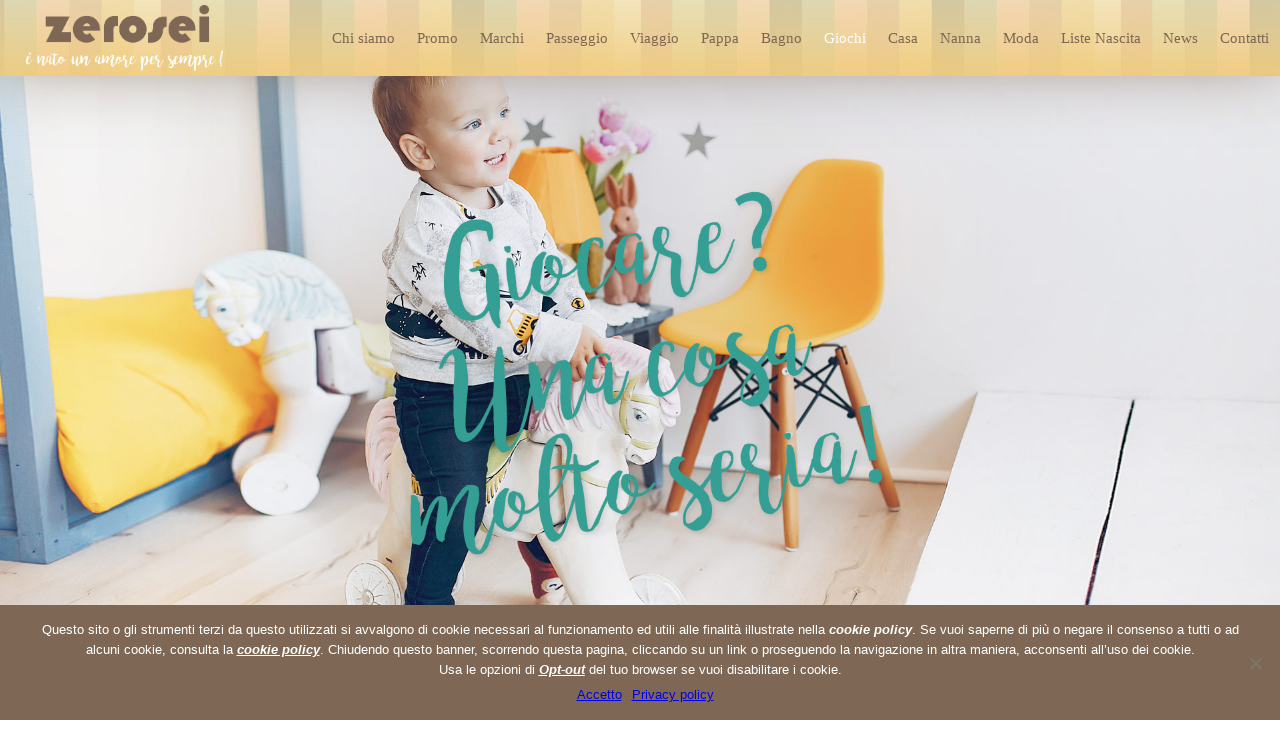

--- FILE ---
content_type: text/html; charset=UTF-8
request_url: http://zeroseibimbi.com/giochi/
body_size: 14502
content:
<!DOCTYPE html>
<html lang="it-IT">
<head>
	<meta charset="UTF-8">
	<meta name="viewport" content="width=device-width, initial-scale=1.0, viewport-fit=cover" />		<title>Giochi &#8211; ZeroSei Bimbi</title>
<meta name='robots' content='max-image-preview:large' />
	<style>img:is([sizes="auto" i], [sizes^="auto," i]) { contain-intrinsic-size: 3000px 1500px }</style>
	<link rel="alternate" type="application/rss+xml" title="ZeroSei Bimbi &raquo; Feed" href="https://zeroseibimbi.com/feed/" />
<link rel="alternate" type="application/rss+xml" title="ZeroSei Bimbi &raquo; Feed dei commenti" href="https://zeroseibimbi.com/comments/feed/" />
<script type="text/javascript">
/* <![CDATA[ */
window._wpemojiSettings = {"baseUrl":"https:\/\/s.w.org\/images\/core\/emoji\/15.0.3\/72x72\/","ext":".png","svgUrl":"https:\/\/s.w.org\/images\/core\/emoji\/15.0.3\/svg\/","svgExt":".svg","source":{"concatemoji":"http:\/\/zeroseibimbi.com\/wp-includes\/js\/wp-emoji-release.min.js?ver=6.7.4"}};
/*! This file is auto-generated */
!function(i,n){var o,s,e;function c(e){try{var t={supportTests:e,timestamp:(new Date).valueOf()};sessionStorage.setItem(o,JSON.stringify(t))}catch(e){}}function p(e,t,n){e.clearRect(0,0,e.canvas.width,e.canvas.height),e.fillText(t,0,0);var t=new Uint32Array(e.getImageData(0,0,e.canvas.width,e.canvas.height).data),r=(e.clearRect(0,0,e.canvas.width,e.canvas.height),e.fillText(n,0,0),new Uint32Array(e.getImageData(0,0,e.canvas.width,e.canvas.height).data));return t.every(function(e,t){return e===r[t]})}function u(e,t,n){switch(t){case"flag":return n(e,"\ud83c\udff3\ufe0f\u200d\u26a7\ufe0f","\ud83c\udff3\ufe0f\u200b\u26a7\ufe0f")?!1:!n(e,"\ud83c\uddfa\ud83c\uddf3","\ud83c\uddfa\u200b\ud83c\uddf3")&&!n(e,"\ud83c\udff4\udb40\udc67\udb40\udc62\udb40\udc65\udb40\udc6e\udb40\udc67\udb40\udc7f","\ud83c\udff4\u200b\udb40\udc67\u200b\udb40\udc62\u200b\udb40\udc65\u200b\udb40\udc6e\u200b\udb40\udc67\u200b\udb40\udc7f");case"emoji":return!n(e,"\ud83d\udc26\u200d\u2b1b","\ud83d\udc26\u200b\u2b1b")}return!1}function f(e,t,n){var r="undefined"!=typeof WorkerGlobalScope&&self instanceof WorkerGlobalScope?new OffscreenCanvas(300,150):i.createElement("canvas"),a=r.getContext("2d",{willReadFrequently:!0}),o=(a.textBaseline="top",a.font="600 32px Arial",{});return e.forEach(function(e){o[e]=t(a,e,n)}),o}function t(e){var t=i.createElement("script");t.src=e,t.defer=!0,i.head.appendChild(t)}"undefined"!=typeof Promise&&(o="wpEmojiSettingsSupports",s=["flag","emoji"],n.supports={everything:!0,everythingExceptFlag:!0},e=new Promise(function(e){i.addEventListener("DOMContentLoaded",e,{once:!0})}),new Promise(function(t){var n=function(){try{var e=JSON.parse(sessionStorage.getItem(o));if("object"==typeof e&&"number"==typeof e.timestamp&&(new Date).valueOf()<e.timestamp+604800&&"object"==typeof e.supportTests)return e.supportTests}catch(e){}return null}();if(!n){if("undefined"!=typeof Worker&&"undefined"!=typeof OffscreenCanvas&&"undefined"!=typeof URL&&URL.createObjectURL&&"undefined"!=typeof Blob)try{var e="postMessage("+f.toString()+"("+[JSON.stringify(s),u.toString(),p.toString()].join(",")+"));",r=new Blob([e],{type:"text/javascript"}),a=new Worker(URL.createObjectURL(r),{name:"wpTestEmojiSupports"});return void(a.onmessage=function(e){c(n=e.data),a.terminate(),t(n)})}catch(e){}c(n=f(s,u,p))}t(n)}).then(function(e){for(var t in e)n.supports[t]=e[t],n.supports.everything=n.supports.everything&&n.supports[t],"flag"!==t&&(n.supports.everythingExceptFlag=n.supports.everythingExceptFlag&&n.supports[t]);n.supports.everythingExceptFlag=n.supports.everythingExceptFlag&&!n.supports.flag,n.DOMReady=!1,n.readyCallback=function(){n.DOMReady=!0}}).then(function(){return e}).then(function(){var e;n.supports.everything||(n.readyCallback(),(e=n.source||{}).concatemoji?t(e.concatemoji):e.wpemoji&&e.twemoji&&(t(e.twemoji),t(e.wpemoji)))}))}((window,document),window._wpemojiSettings);
/* ]]> */
</script>
<style id='wp-emoji-styles-inline-css' type='text/css'>

	img.wp-smiley, img.emoji {
		display: inline !important;
		border: none !important;
		box-shadow: none !important;
		height: 1em !important;
		width: 1em !important;
		margin: 0 0.07em !important;
		vertical-align: -0.1em !important;
		background: none !important;
		padding: 0 !important;
	}
</style>
<style id='classic-theme-styles-inline-css' type='text/css'>
/*! This file is auto-generated */
.wp-block-button__link{color:#fff;background-color:#32373c;border-radius:9999px;box-shadow:none;text-decoration:none;padding:calc(.667em + 2px) calc(1.333em + 2px);font-size:1.125em}.wp-block-file__button{background:#32373c;color:#fff;text-decoration:none}
</style>
<style id='global-styles-inline-css' type='text/css'>
:root{--wp--preset--aspect-ratio--square: 1;--wp--preset--aspect-ratio--4-3: 4/3;--wp--preset--aspect-ratio--3-4: 3/4;--wp--preset--aspect-ratio--3-2: 3/2;--wp--preset--aspect-ratio--2-3: 2/3;--wp--preset--aspect-ratio--16-9: 16/9;--wp--preset--aspect-ratio--9-16: 9/16;--wp--preset--color--black: #000000;--wp--preset--color--cyan-bluish-gray: #abb8c3;--wp--preset--color--white: #ffffff;--wp--preset--color--pale-pink: #f78da7;--wp--preset--color--vivid-red: #cf2e2e;--wp--preset--color--luminous-vivid-orange: #ff6900;--wp--preset--color--luminous-vivid-amber: #fcb900;--wp--preset--color--light-green-cyan: #7bdcb5;--wp--preset--color--vivid-green-cyan: #00d084;--wp--preset--color--pale-cyan-blue: #8ed1fc;--wp--preset--color--vivid-cyan-blue: #0693e3;--wp--preset--color--vivid-purple: #9b51e0;--wp--preset--gradient--vivid-cyan-blue-to-vivid-purple: linear-gradient(135deg,rgba(6,147,227,1) 0%,rgb(155,81,224) 100%);--wp--preset--gradient--light-green-cyan-to-vivid-green-cyan: linear-gradient(135deg,rgb(122,220,180) 0%,rgb(0,208,130) 100%);--wp--preset--gradient--luminous-vivid-amber-to-luminous-vivid-orange: linear-gradient(135deg,rgba(252,185,0,1) 0%,rgba(255,105,0,1) 100%);--wp--preset--gradient--luminous-vivid-orange-to-vivid-red: linear-gradient(135deg,rgba(255,105,0,1) 0%,rgb(207,46,46) 100%);--wp--preset--gradient--very-light-gray-to-cyan-bluish-gray: linear-gradient(135deg,rgb(238,238,238) 0%,rgb(169,184,195) 100%);--wp--preset--gradient--cool-to-warm-spectrum: linear-gradient(135deg,rgb(74,234,220) 0%,rgb(151,120,209) 20%,rgb(207,42,186) 40%,rgb(238,44,130) 60%,rgb(251,105,98) 80%,rgb(254,248,76) 100%);--wp--preset--gradient--blush-light-purple: linear-gradient(135deg,rgb(255,206,236) 0%,rgb(152,150,240) 100%);--wp--preset--gradient--blush-bordeaux: linear-gradient(135deg,rgb(254,205,165) 0%,rgb(254,45,45) 50%,rgb(107,0,62) 100%);--wp--preset--gradient--luminous-dusk: linear-gradient(135deg,rgb(255,203,112) 0%,rgb(199,81,192) 50%,rgb(65,88,208) 100%);--wp--preset--gradient--pale-ocean: linear-gradient(135deg,rgb(255,245,203) 0%,rgb(182,227,212) 50%,rgb(51,167,181) 100%);--wp--preset--gradient--electric-grass: linear-gradient(135deg,rgb(202,248,128) 0%,rgb(113,206,126) 100%);--wp--preset--gradient--midnight: linear-gradient(135deg,rgb(2,3,129) 0%,rgb(40,116,252) 100%);--wp--preset--font-size--small: 13px;--wp--preset--font-size--medium: 20px;--wp--preset--font-size--large: 36px;--wp--preset--font-size--x-large: 42px;--wp--preset--spacing--20: 0.44rem;--wp--preset--spacing--30: 0.67rem;--wp--preset--spacing--40: 1rem;--wp--preset--spacing--50: 1.5rem;--wp--preset--spacing--60: 2.25rem;--wp--preset--spacing--70: 3.38rem;--wp--preset--spacing--80: 5.06rem;--wp--preset--shadow--natural: 6px 6px 9px rgba(0, 0, 0, 0.2);--wp--preset--shadow--deep: 12px 12px 50px rgba(0, 0, 0, 0.4);--wp--preset--shadow--sharp: 6px 6px 0px rgba(0, 0, 0, 0.2);--wp--preset--shadow--outlined: 6px 6px 0px -3px rgba(255, 255, 255, 1), 6px 6px rgba(0, 0, 0, 1);--wp--preset--shadow--crisp: 6px 6px 0px rgba(0, 0, 0, 1);}:where(.is-layout-flex){gap: 0.5em;}:where(.is-layout-grid){gap: 0.5em;}body .is-layout-flex{display: flex;}.is-layout-flex{flex-wrap: wrap;align-items: center;}.is-layout-flex > :is(*, div){margin: 0;}body .is-layout-grid{display: grid;}.is-layout-grid > :is(*, div){margin: 0;}:where(.wp-block-columns.is-layout-flex){gap: 2em;}:where(.wp-block-columns.is-layout-grid){gap: 2em;}:where(.wp-block-post-template.is-layout-flex){gap: 1.25em;}:where(.wp-block-post-template.is-layout-grid){gap: 1.25em;}.has-black-color{color: var(--wp--preset--color--black) !important;}.has-cyan-bluish-gray-color{color: var(--wp--preset--color--cyan-bluish-gray) !important;}.has-white-color{color: var(--wp--preset--color--white) !important;}.has-pale-pink-color{color: var(--wp--preset--color--pale-pink) !important;}.has-vivid-red-color{color: var(--wp--preset--color--vivid-red) !important;}.has-luminous-vivid-orange-color{color: var(--wp--preset--color--luminous-vivid-orange) !important;}.has-luminous-vivid-amber-color{color: var(--wp--preset--color--luminous-vivid-amber) !important;}.has-light-green-cyan-color{color: var(--wp--preset--color--light-green-cyan) !important;}.has-vivid-green-cyan-color{color: var(--wp--preset--color--vivid-green-cyan) !important;}.has-pale-cyan-blue-color{color: var(--wp--preset--color--pale-cyan-blue) !important;}.has-vivid-cyan-blue-color{color: var(--wp--preset--color--vivid-cyan-blue) !important;}.has-vivid-purple-color{color: var(--wp--preset--color--vivid-purple) !important;}.has-black-background-color{background-color: var(--wp--preset--color--black) !important;}.has-cyan-bluish-gray-background-color{background-color: var(--wp--preset--color--cyan-bluish-gray) !important;}.has-white-background-color{background-color: var(--wp--preset--color--white) !important;}.has-pale-pink-background-color{background-color: var(--wp--preset--color--pale-pink) !important;}.has-vivid-red-background-color{background-color: var(--wp--preset--color--vivid-red) !important;}.has-luminous-vivid-orange-background-color{background-color: var(--wp--preset--color--luminous-vivid-orange) !important;}.has-luminous-vivid-amber-background-color{background-color: var(--wp--preset--color--luminous-vivid-amber) !important;}.has-light-green-cyan-background-color{background-color: var(--wp--preset--color--light-green-cyan) !important;}.has-vivid-green-cyan-background-color{background-color: var(--wp--preset--color--vivid-green-cyan) !important;}.has-pale-cyan-blue-background-color{background-color: var(--wp--preset--color--pale-cyan-blue) !important;}.has-vivid-cyan-blue-background-color{background-color: var(--wp--preset--color--vivid-cyan-blue) !important;}.has-vivid-purple-background-color{background-color: var(--wp--preset--color--vivid-purple) !important;}.has-black-border-color{border-color: var(--wp--preset--color--black) !important;}.has-cyan-bluish-gray-border-color{border-color: var(--wp--preset--color--cyan-bluish-gray) !important;}.has-white-border-color{border-color: var(--wp--preset--color--white) !important;}.has-pale-pink-border-color{border-color: var(--wp--preset--color--pale-pink) !important;}.has-vivid-red-border-color{border-color: var(--wp--preset--color--vivid-red) !important;}.has-luminous-vivid-orange-border-color{border-color: var(--wp--preset--color--luminous-vivid-orange) !important;}.has-luminous-vivid-amber-border-color{border-color: var(--wp--preset--color--luminous-vivid-amber) !important;}.has-light-green-cyan-border-color{border-color: var(--wp--preset--color--light-green-cyan) !important;}.has-vivid-green-cyan-border-color{border-color: var(--wp--preset--color--vivid-green-cyan) !important;}.has-pale-cyan-blue-border-color{border-color: var(--wp--preset--color--pale-cyan-blue) !important;}.has-vivid-cyan-blue-border-color{border-color: var(--wp--preset--color--vivid-cyan-blue) !important;}.has-vivid-purple-border-color{border-color: var(--wp--preset--color--vivid-purple) !important;}.has-vivid-cyan-blue-to-vivid-purple-gradient-background{background: var(--wp--preset--gradient--vivid-cyan-blue-to-vivid-purple) !important;}.has-light-green-cyan-to-vivid-green-cyan-gradient-background{background: var(--wp--preset--gradient--light-green-cyan-to-vivid-green-cyan) !important;}.has-luminous-vivid-amber-to-luminous-vivid-orange-gradient-background{background: var(--wp--preset--gradient--luminous-vivid-amber-to-luminous-vivid-orange) !important;}.has-luminous-vivid-orange-to-vivid-red-gradient-background{background: var(--wp--preset--gradient--luminous-vivid-orange-to-vivid-red) !important;}.has-very-light-gray-to-cyan-bluish-gray-gradient-background{background: var(--wp--preset--gradient--very-light-gray-to-cyan-bluish-gray) !important;}.has-cool-to-warm-spectrum-gradient-background{background: var(--wp--preset--gradient--cool-to-warm-spectrum) !important;}.has-blush-light-purple-gradient-background{background: var(--wp--preset--gradient--blush-light-purple) !important;}.has-blush-bordeaux-gradient-background{background: var(--wp--preset--gradient--blush-bordeaux) !important;}.has-luminous-dusk-gradient-background{background: var(--wp--preset--gradient--luminous-dusk) !important;}.has-pale-ocean-gradient-background{background: var(--wp--preset--gradient--pale-ocean) !important;}.has-electric-grass-gradient-background{background: var(--wp--preset--gradient--electric-grass) !important;}.has-midnight-gradient-background{background: var(--wp--preset--gradient--midnight) !important;}.has-small-font-size{font-size: var(--wp--preset--font-size--small) !important;}.has-medium-font-size{font-size: var(--wp--preset--font-size--medium) !important;}.has-large-font-size{font-size: var(--wp--preset--font-size--large) !important;}.has-x-large-font-size{font-size: var(--wp--preset--font-size--x-large) !important;}
:where(.wp-block-post-template.is-layout-flex){gap: 1.25em;}:where(.wp-block-post-template.is-layout-grid){gap: 1.25em;}
:where(.wp-block-columns.is-layout-flex){gap: 2em;}:where(.wp-block-columns.is-layout-grid){gap: 2em;}
:root :where(.wp-block-pullquote){font-size: 1.5em;line-height: 1.6;}
</style>
<link rel='stylesheet' id='cookie-notice-front-css' href='http://zeroseibimbi.com/wp-content/plugins/cookie-notice/css/front.min.css?ver=2.5.5' type='text/css' media='all' />
<link rel='stylesheet' id='base-css-css' href='http://zeroseibimbi.com/wp-content/themes/vm-base/style.css?ver=6.7.4' type='text/css' media='all' />
<link rel='stylesheet' id='custom-css-css' href='http://zeroseibimbi.com/wp-content/themes/vm-base/custom/css/screen.css?ver=6.7.4' type='text/css' media='all' />
<link rel='stylesheet' id='elementor-frontend-css' href='http://zeroseibimbi.com/wp-content/plugins/elementor/assets/css/frontend.min.css?ver=3.26.4' type='text/css' media='all' />
<link rel='stylesheet' id='widget-image-css' href='http://zeroseibimbi.com/wp-content/plugins/elementor/assets/css/widget-image.min.css?ver=3.26.4' type='text/css' media='all' />
<link rel='stylesheet' id='widget-nav-menu-css' href='http://zeroseibimbi.com/wp-content/plugins/elementor-pro/assets/css/widget-nav-menu.min.css?ver=3.26.3' type='text/css' media='all' />
<link rel='stylesheet' id='widget-heading-css' href='http://zeroseibimbi.com/wp-content/plugins/elementor/assets/css/widget-heading.min.css?ver=3.26.4' type='text/css' media='all' />
<link rel='stylesheet' id='widget-social-icons-css' href='http://zeroseibimbi.com/wp-content/plugins/elementor/assets/css/widget-social-icons.min.css?ver=3.26.4' type='text/css' media='all' />
<link rel='stylesheet' id='e-apple-webkit-css' href='http://zeroseibimbi.com/wp-content/plugins/elementor/assets/css/conditionals/apple-webkit.min.css?ver=3.26.4' type='text/css' media='all' />
<link rel='stylesheet' id='elementor-icons-css' href='http://zeroseibimbi.com/wp-content/plugins/elementor/assets/lib/eicons/css/elementor-icons.min.css?ver=5.34.0' type='text/css' media='all' />
<link rel='stylesheet' id='font-awesome-css' href='http://zeroseibimbi.com/wp-content/plugins/elementor/assets/lib/font-awesome/css/font-awesome.min.css?ver=4.7.0' type='text/css' media='all' />
<link rel='stylesheet' id='e-animation-fadeInUp-css' href='http://zeroseibimbi.com/wp-content/plugins/elementor/assets/lib/animations/styles/fadeInUp.min.css?ver=3.26.4' type='text/css' media='all' />
<link rel='stylesheet' id='swiper-css' href='http://zeroseibimbi.com/wp-content/plugins/elementor/assets/lib/swiper/v8/css/swiper.min.css?ver=8.4.5' type='text/css' media='all' />
<link rel='stylesheet' id='e-swiper-css' href='http://zeroseibimbi.com/wp-content/plugins/elementor/assets/css/conditionals/e-swiper.min.css?ver=3.26.4' type='text/css' media='all' />
<link rel='stylesheet' id='widget-slides-css' href='http://zeroseibimbi.com/wp-content/plugins/elementor-pro/assets/css/widget-slides.min.css?ver=3.26.3' type='text/css' media='all' />
<link rel='stylesheet' id='widget-text-editor-css' href='http://zeroseibimbi.com/wp-content/plugins/elementor/assets/css/widget-text-editor.min.css?ver=3.26.4' type='text/css' media='all' />
<link rel='stylesheet' id='e-animation-fadeIn-css' href='http://zeroseibimbi.com/wp-content/plugins/elementor/assets/lib/animations/styles/fadeIn.min.css?ver=3.26.4' type='text/css' media='all' />
<link rel='stylesheet' id='e-animation-zoomIn-css' href='http://zeroseibimbi.com/wp-content/plugins/elementor/assets/lib/animations/styles/zoomIn.min.css?ver=3.26.4' type='text/css' media='all' />
<link rel='stylesheet' id='widget-image-carousel-css' href='http://zeroseibimbi.com/wp-content/plugins/elementor/assets/css/widget-image-carousel.min.css?ver=3.26.4' type='text/css' media='all' />
<link rel='stylesheet' id='elementor-post-442-css' href='http://zeroseibimbi.com/wp-content/uploads/elementor/css/post-442.css?ver=1736457444' type='text/css' media='all' />
<link rel='stylesheet' id='elementor-post-9-css' href='http://zeroseibimbi.com/wp-content/uploads/elementor/css/post-9.css?ver=1736443847' type='text/css' media='all' />
<link rel='stylesheet' id='elementor-post-496-css' href='http://zeroseibimbi.com/wp-content/uploads/elementor/css/post-496.css?ver=1736443847' type='text/css' media='all' />
<script type="text/javascript" src="http://zeroseibimbi.com/wp-includes/js/jquery/jquery.min.js?ver=3.7.1" id="jquery-core-js"></script>
<script type="text/javascript" src="http://zeroseibimbi.com/wp-includes/js/jquery/jquery-migrate.min.js?ver=3.4.1" id="jquery-migrate-js"></script>
<link rel="https://api.w.org/" href="https://zeroseibimbi.com/wp-json/" /><link rel="alternate" title="JSON" type="application/json" href="https://zeroseibimbi.com/wp-json/wp/v2/pages/442" /><link rel="EditURI" type="application/rsd+xml" title="RSD" href="https://zeroseibimbi.com/xmlrpc.php?rsd" />
<meta name="generator" content="WordPress 6.7.4" />
<link rel="canonical" href="https://zeroseibimbi.com/giochi/" />
<link rel='shortlink' href='https://zeroseibimbi.com/?p=442' />
<link rel="alternate" title="oEmbed (JSON)" type="application/json+oembed" href="https://zeroseibimbi.com/wp-json/oembed/1.0/embed?url=https%3A%2F%2Fzeroseibimbi.com%2Fgiochi%2F" />
<link rel="alternate" title="oEmbed (XML)" type="text/xml+oembed" href="https://zeroseibimbi.com/wp-json/oembed/1.0/embed?url=https%3A%2F%2Fzeroseibimbi.com%2Fgiochi%2F&#038;format=xml" />
<meta name="generator" content="Elementor 3.26.4; features: additional_custom_breakpoints; settings: css_print_method-external, google_font-enabled, font_display-auto">
			<style>
				.e-con.e-parent:nth-of-type(n+4):not(.e-lazyloaded):not(.e-no-lazyload),
				.e-con.e-parent:nth-of-type(n+4):not(.e-lazyloaded):not(.e-no-lazyload) * {
					background-image: none !important;
				}
				@media screen and (max-height: 1024px) {
					.e-con.e-parent:nth-of-type(n+3):not(.e-lazyloaded):not(.e-no-lazyload),
					.e-con.e-parent:nth-of-type(n+3):not(.e-lazyloaded):not(.e-no-lazyload) * {
						background-image: none !important;
					}
				}
				@media screen and (max-height: 640px) {
					.e-con.e-parent:nth-of-type(n+2):not(.e-lazyloaded):not(.e-no-lazyload),
					.e-con.e-parent:nth-of-type(n+2):not(.e-lazyloaded):not(.e-no-lazyload) * {
						background-image: none !important;
					}
				}
			</style>
					<style type="text/css" id="wp-custom-css">
			#cn-notice-text {
	display: block;
	margin-bottom: 5px;
}

#cn-notice-text a {
	color: #fff !important;
}

@media screen and (max-width: 1024px) {
	p {
		font-weight: 400;
	}
}		</style>
		</head>
<body class="page-template-default page page-id-442 wp-custom-logo cookies-not-set elementor-default elementor-kit- elementor-page elementor-page-442">
		<div data-elementor-type="header" data-elementor-id="9" class="elementor elementor-9 elementor-location-header" data-elementor-post-type="elementor_library">
					<section class="elementor-section elementor-top-section elementor-element elementor-element-512c9e5e elementor-section-content-middle elementor-section-boxed elementor-section-height-default elementor-section-height-default" data-id="512c9e5e" data-element_type="section" data-settings="{&quot;background_background&quot;:&quot;classic&quot;,&quot;sticky&quot;:&quot;top&quot;,&quot;sticky_on&quot;:[&quot;desktop&quot;,&quot;tablet&quot;,&quot;mobile&quot;],&quot;sticky_offset&quot;:0,&quot;sticky_effects_offset&quot;:0,&quot;sticky_anchor_link_offset&quot;:0}">
						<div class="elementor-container elementor-column-gap-no">
					<div class="elementor-column elementor-col-50 elementor-top-column elementor-element elementor-element-753e4e7c" data-id="753e4e7c" data-element_type="column">
			<div class="elementor-widget-wrap elementor-element-populated">
						<div class="elementor-element elementor-element-54314282 elementor-widget elementor-widget-theme-site-logo elementor-widget-image" data-id="54314282" data-element_type="widget" data-widget_type="theme-site-logo.default">
				<div class="elementor-widget-container">
											<a href="https://zeroseibimbi.com">
			<img fetchpriority="high" width="1070" height="361" src="https://zeroseibimbi.com/wp-content/uploads/2019/06/r34r43r43.png" class="attachment-full size-full wp-image-693" alt="" srcset="https://zeroseibimbi.com/wp-content/uploads/2019/06/r34r43r43.png 1070w, https://zeroseibimbi.com/wp-content/uploads/2019/06/r34r43r43-300x101.png 300w, https://zeroseibimbi.com/wp-content/uploads/2019/06/r34r43r43-768x259.png 768w, https://zeroseibimbi.com/wp-content/uploads/2019/06/r34r43r43-1024x345.png 1024w" sizes="(max-width: 1070px) 100vw, 1070px" />				</a>
											</div>
				</div>
					</div>
		</div>
				<div class="elementor-column elementor-col-50 elementor-top-column elementor-element elementor-element-571ee4e2" data-id="571ee4e2" data-element_type="column">
			<div class="elementor-widget-wrap elementor-element-populated">
						<div class="elementor-element elementor-element-1b19703d elementor-nav-menu__align-end elementor-nav-menu--stretch elementor-nav-menu--dropdown-tablet elementor-nav-menu__text-align-aside elementor-nav-menu--toggle elementor-nav-menu--burger elementor-widget elementor-widget-nav-menu" data-id="1b19703d" data-element_type="widget" data-settings="{&quot;full_width&quot;:&quot;stretch&quot;,&quot;layout&quot;:&quot;horizontal&quot;,&quot;submenu_icon&quot;:{&quot;value&quot;:&quot;&lt;i class=\&quot;fa fa-caret-down\&quot;&gt;&lt;\/i&gt;&quot;,&quot;library&quot;:&quot;fa-solid&quot;},&quot;toggle&quot;:&quot;burger&quot;}" data-widget_type="nav-menu.default">
				<div class="elementor-widget-container">
								<nav aria-label="Menu" class="elementor-nav-menu--main elementor-nav-menu__container elementor-nav-menu--layout-horizontal e--pointer-overline e--animation-fade">
				<ul id="menu-1-1b19703d" class="elementor-nav-menu"><li class="menu-item menu-item-type-post_type menu-item-object-page menu-item-388"><a href="https://zeroseibimbi.com/chi-siamo/" class="elementor-item">Chi siamo</a></li>
<li class="menu-item menu-item-type-post_type menu-item-object-page menu-item-477"><a href="https://zeroseibimbi.com/offerte-speciali/" class="elementor-item">Promo</a></li>
<li class="menu-item menu-item-type-post_type menu-item-object-page menu-item-621"><a href="https://zeroseibimbi.com/marchi/" class="elementor-item">Marchi</a></li>
<li class="menu-item menu-item-type-post_type menu-item-object-page menu-item-374"><a href="https://zeroseibimbi.com/passeggio/" class="elementor-item">Passeggio</a></li>
<li class="menu-item menu-item-type-post_type menu-item-object-page menu-item-410"><a href="https://zeroseibimbi.com/viaggio/" class="elementor-item">Viaggio</a></li>
<li class="menu-item menu-item-type-post_type menu-item-object-page menu-item-420"><a href="https://zeroseibimbi.com/pappa/" class="elementor-item">Pappa</a></li>
<li class="menu-item menu-item-type-post_type menu-item-object-page menu-item-435"><a href="https://zeroseibimbi.com/bagno/" class="elementor-item">Bagno</a></li>
<li class="menu-item menu-item-type-post_type menu-item-object-page current-menu-item page_item page-item-442 current_page_item menu-item-448"><a href="https://zeroseibimbi.com/giochi/" aria-current="page" class="elementor-item elementor-item-active">Giochi</a></li>
<li class="menu-item menu-item-type-post_type menu-item-object-page menu-item-454"><a href="https://zeroseibimbi.com/casa/" class="elementor-item">Casa</a></li>
<li class="menu-item menu-item-type-post_type menu-item-object-page menu-item-464"><a href="https://zeroseibimbi.com/nanna/" class="elementor-item">Nanna</a></li>
<li class="menu-item menu-item-type-post_type menu-item-object-page menu-item-470"><a href="https://zeroseibimbi.com/moda/" class="elementor-item">Moda</a></li>
<li class="menu-item menu-item-type-post_type menu-item-object-page menu-item-1015"><a href="https://zeroseibimbi.com/liste-nascita/" class="elementor-item">Liste Nascita</a></li>
<li class="menu-item menu-item-type-post_type menu-item-object-page menu-item-1183"><a href="https://zeroseibimbi.com/news/" class="elementor-item">News</a></li>
<li class="menu-item menu-item-type-post_type menu-item-object-page menu-item-482"><a href="https://zeroseibimbi.com/contatti/" class="elementor-item">Contatti</a></li>
</ul>			</nav>
					<div class="elementor-menu-toggle" role="button" tabindex="0" aria-label="Menu di commutazione" aria-expanded="false">
			<i aria-hidden="true" role="presentation" class="elementor-menu-toggle__icon--open eicon-menu-bar"></i><i aria-hidden="true" role="presentation" class="elementor-menu-toggle__icon--close eicon-close"></i>		</div>
					<nav class="elementor-nav-menu--dropdown elementor-nav-menu__container" aria-hidden="true">
				<ul id="menu-2-1b19703d" class="elementor-nav-menu"><li class="menu-item menu-item-type-post_type menu-item-object-page menu-item-388"><a href="https://zeroseibimbi.com/chi-siamo/" class="elementor-item" tabindex="-1">Chi siamo</a></li>
<li class="menu-item menu-item-type-post_type menu-item-object-page menu-item-477"><a href="https://zeroseibimbi.com/offerte-speciali/" class="elementor-item" tabindex="-1">Promo</a></li>
<li class="menu-item menu-item-type-post_type menu-item-object-page menu-item-621"><a href="https://zeroseibimbi.com/marchi/" class="elementor-item" tabindex="-1">Marchi</a></li>
<li class="menu-item menu-item-type-post_type menu-item-object-page menu-item-374"><a href="https://zeroseibimbi.com/passeggio/" class="elementor-item" tabindex="-1">Passeggio</a></li>
<li class="menu-item menu-item-type-post_type menu-item-object-page menu-item-410"><a href="https://zeroseibimbi.com/viaggio/" class="elementor-item" tabindex="-1">Viaggio</a></li>
<li class="menu-item menu-item-type-post_type menu-item-object-page menu-item-420"><a href="https://zeroseibimbi.com/pappa/" class="elementor-item" tabindex="-1">Pappa</a></li>
<li class="menu-item menu-item-type-post_type menu-item-object-page menu-item-435"><a href="https://zeroseibimbi.com/bagno/" class="elementor-item" tabindex="-1">Bagno</a></li>
<li class="menu-item menu-item-type-post_type menu-item-object-page current-menu-item page_item page-item-442 current_page_item menu-item-448"><a href="https://zeroseibimbi.com/giochi/" aria-current="page" class="elementor-item elementor-item-active" tabindex="-1">Giochi</a></li>
<li class="menu-item menu-item-type-post_type menu-item-object-page menu-item-454"><a href="https://zeroseibimbi.com/casa/" class="elementor-item" tabindex="-1">Casa</a></li>
<li class="menu-item menu-item-type-post_type menu-item-object-page menu-item-464"><a href="https://zeroseibimbi.com/nanna/" class="elementor-item" tabindex="-1">Nanna</a></li>
<li class="menu-item menu-item-type-post_type menu-item-object-page menu-item-470"><a href="https://zeroseibimbi.com/moda/" class="elementor-item" tabindex="-1">Moda</a></li>
<li class="menu-item menu-item-type-post_type menu-item-object-page menu-item-1015"><a href="https://zeroseibimbi.com/liste-nascita/" class="elementor-item" tabindex="-1">Liste Nascita</a></li>
<li class="menu-item menu-item-type-post_type menu-item-object-page menu-item-1183"><a href="https://zeroseibimbi.com/news/" class="elementor-item" tabindex="-1">News</a></li>
<li class="menu-item menu-item-type-post_type menu-item-object-page menu-item-482"><a href="https://zeroseibimbi.com/contatti/" class="elementor-item" tabindex="-1">Contatti</a></li>
</ul>			</nav>
						</div>
				</div>
					</div>
		</div>
					</div>
		</section>
				</div>
				<div data-elementor-type="wp-post" data-elementor-id="442" class="elementor elementor-442" data-elementor-post-type="page">
						<section class="elementor-section elementor-top-section elementor-element elementor-element-60f48de4 elementor-section-full_width elementor-section-height-default elementor-section-height-default" data-id="60f48de4" data-element_type="section">
						<div class="elementor-container elementor-column-gap-no">
					<div class="elementor-column elementor-col-100 elementor-top-column elementor-element elementor-element-7e108115" data-id="7e108115" data-element_type="column">
			<div class="elementor-widget-wrap elementor-element-populated">
						<div class="elementor-element elementor-element-326d7145 elementor--h-position-center elementor--v-position-middle elementor-widget elementor-widget-slides" data-id="326d7145" data-element_type="widget" data-settings="{&quot;navigation&quot;:&quot;none&quot;,&quot;autoplay&quot;:&quot;yes&quot;,&quot;pause_on_hover&quot;:&quot;yes&quot;,&quot;pause_on_interaction&quot;:&quot;yes&quot;,&quot;autoplay_speed&quot;:5000,&quot;infinite&quot;:&quot;yes&quot;,&quot;transition&quot;:&quot;slide&quot;,&quot;transition_speed&quot;:500}" data-widget_type="slides.default">
				<div class="elementor-widget-container">
									<div class="elementor-swiper">
					<div class="elementor-slides-wrapper elementor-main-swiper swiper" role="region" aria-roledescription="carousel" aria-label="Slides" dir="ltr" data-animation="fadeInUp">
				<div class="swiper-wrapper elementor-slides">
										<div class="elementor-repeater-item-d6868c1 swiper-slide" role="group" aria-roledescription="slide"><div class="swiper-slide-bg" role="img"></div><div class="swiper-slide-inner" ><div class="swiper-slide-contents"></div></div></div>				</div>
							</div>
				</div>
								</div>
				</div>
					</div>
		</div>
					</div>
		</section>
				<section class="elementor-section elementor-top-section elementor-element elementor-element-18900e8 elementor-section-boxed elementor-section-height-default elementor-section-height-default elementor-invisible" data-id="18900e8" data-element_type="section" data-settings="{&quot;animation&quot;:&quot;fadeIn&quot;}">
						<div class="elementor-container elementor-column-gap-default">
					<div class="elementor-column elementor-col-100 elementor-top-column elementor-element elementor-element-112d1545" data-id="112d1545" data-element_type="column">
			<div class="elementor-widget-wrap elementor-element-populated">
						<div class="elementor-element elementor-element-97ff7d4 elementor-widget elementor-widget-heading" data-id="97ff7d4" data-element_type="widget" data-widget_type="heading.default">
				<div class="elementor-widget-container">
					<h2 class="elementor-heading-title elementor-size-default">Giochi</h2>				</div>
				</div>
				<div class="elementor-element elementor-element-4db7ecc5 elementor-widget elementor-widget-text-editor" data-id="4db7ecc5" data-element_type="widget" data-widget_type="text-editor.default">
				<div class="elementor-widget-container">
									<div class="page" title="Page 2"><div class="layoutArea"><div class="column"><p>Il gioco per noi di Zerosei, è fondamentale perché stimola il bimbo in ogni sua fase di crescita ed è un momento di condivisione con i genitori. Solo da noi potrete trovare i marchi più prestigiosi e selezionati, come Hape, Headu, Brevi, Dou Dou et compagnie, Natures Purest. Tessuti morbidi e colorati, luci e suoni accompagneranno il vostro bimbo in tutta la sua giornata, per stimolarlo e farlo divertire in tutta sicurezza. Inoltre scoprirete dei bellissimi giochi Montessorianii per i più grandicelli. Giocare per crescere!</p></div></div></div>								</div>
				</div>
					</div>
		</div>
					</div>
		</section>
				<section class="elementor-section elementor-top-section elementor-element elementor-element-68d30a65 elementor-section-boxed elementor-section-height-default elementor-section-height-default elementor-invisible" data-id="68d30a65" data-element_type="section" data-settings="{&quot;background_background&quot;:&quot;classic&quot;,&quot;background_motion_fx_motion_fx_scrolling&quot;:&quot;yes&quot;,&quot;background_motion_fx_translateY_effect&quot;:&quot;yes&quot;,&quot;animation&quot;:&quot;fadeIn&quot;,&quot;background_motion_fx_translateY_speed&quot;:{&quot;unit&quot;:&quot;px&quot;,&quot;size&quot;:4,&quot;sizes&quot;:[]},&quot;background_motion_fx_translateY_affectedRange&quot;:{&quot;unit&quot;:&quot;%&quot;,&quot;size&quot;:&quot;&quot;,&quot;sizes&quot;:{&quot;start&quot;:0,&quot;end&quot;:100}},&quot;background_motion_fx_devices&quot;:[&quot;desktop&quot;,&quot;tablet&quot;,&quot;mobile&quot;]}">
							<div class="elementor-background-overlay"></div>
							<div class="elementor-container elementor-column-gap-default">
					<div class="elementor-column elementor-col-100 elementor-top-column elementor-element elementor-element-fb9e109 elementor-invisible" data-id="fb9e109" data-element_type="column" data-settings="{&quot;background_background&quot;:&quot;classic&quot;,&quot;animation&quot;:&quot;fadeInUp&quot;}">
			<div class="elementor-widget-wrap elementor-element-populated">
						<div class="elementor-element elementor-element-46864c0 elementor-widget elementor-widget-heading" data-id="46864c0" data-element_type="widget" data-widget_type="heading.default">
				<div class="elementor-widget-container">
					<h2 class="elementor-heading-title elementor-size-default">Giochi</h2>				</div>
				</div>
				<div class="elementor-element elementor-element-afcf442 elementor-widget elementor-widget-heading" data-id="afcf442" data-element_type="widget" data-widget_type="heading.default">
				<div class="elementor-widget-container">
					<h2 class="elementor-heading-title elementor-size-default">GIOCHI IN LEGNO - PELUCHE - DOU DOU - CARILLON - TAPPETI
PALESTRA</h2>				</div>
				</div>
					</div>
		</div>
					</div>
		</section>
				<section class="elementor-section elementor-top-section elementor-element elementor-element-6c15cc4 elementor-section-boxed elementor-section-height-default elementor-section-height-default elementor-invisible" data-id="6c15cc4" data-element_type="section" data-settings="{&quot;background_background&quot;:&quot;classic&quot;,&quot;background_motion_fx_motion_fx_scrolling&quot;:&quot;yes&quot;,&quot;background_motion_fx_translateY_effect&quot;:&quot;yes&quot;,&quot;animation&quot;:&quot;zoomIn&quot;,&quot;background_motion_fx_translateY_speed&quot;:{&quot;unit&quot;:&quot;px&quot;,&quot;size&quot;:4,&quot;sizes&quot;:[]},&quot;background_motion_fx_translateY_affectedRange&quot;:{&quot;unit&quot;:&quot;%&quot;,&quot;size&quot;:&quot;&quot;,&quot;sizes&quot;:{&quot;start&quot;:0,&quot;end&quot;:100}},&quot;background_motion_fx_devices&quot;:[&quot;desktop&quot;,&quot;tablet&quot;,&quot;mobile&quot;]}">
						<div class="elementor-container elementor-column-gap-no">
					<div class="elementor-column elementor-col-100 elementor-top-column elementor-element elementor-element-2087fee" data-id="2087fee" data-element_type="column">
			<div class="elementor-widget-wrap elementor-element-populated">
						<section class="elementor-section elementor-inner-section elementor-element elementor-element-a03f9fd elementor-section-boxed elementor-section-height-default elementor-section-height-default" data-id="a03f9fd" data-element_type="section">
						<div class="elementor-container elementor-column-gap-default">
					<div class="elementor-column elementor-col-100 elementor-inner-column elementor-element elementor-element-bc7ad27" data-id="bc7ad27" data-element_type="column">
			<div class="elementor-widget-wrap elementor-element-populated">
						<div class="elementor-element elementor-element-42214ab elementor-widget elementor-widget-heading" data-id="42214ab" data-element_type="widget" data-widget_type="heading.default">
				<div class="elementor-widget-container">
					<h2 class="elementor-heading-title elementor-size-default">I NOSTRI</h2>				</div>
				</div>
				<div class="elementor-element elementor-element-ba270a8 elementor-widget elementor-widget-heading" data-id="ba270a8" data-element_type="widget" data-widget_type="heading.default">
				<div class="elementor-widget-container">
					<h2 class="elementor-heading-title elementor-size-default">Marchi</h2>				</div>
				</div>
					</div>
		</div>
					</div>
		</section>
					</div>
		</div>
					</div>
		</section>
				<section class="elementor-section elementor-top-section elementor-element elementor-element-58297f4 elementor-section-boxed elementor-section-height-default elementor-section-height-default elementor-invisible" data-id="58297f4" data-element_type="section" data-settings="{&quot;background_background&quot;:&quot;classic&quot;,&quot;background_motion_fx_motion_fx_scrolling&quot;:&quot;yes&quot;,&quot;background_motion_fx_scale_effect&quot;:&quot;yes&quot;,&quot;background_motion_fx_scale_direction&quot;:&quot;in-out&quot;,&quot;background_motion_fx_scale_speed&quot;:{&quot;unit&quot;:&quot;px&quot;,&quot;size&quot;:6,&quot;sizes&quot;:[]},&quot;background_motion_fx_scale_range&quot;:{&quot;unit&quot;:&quot;%&quot;,&quot;size&quot;:&quot;&quot;,&quot;sizes&quot;:{&quot;start&quot;:13,&quot;end&quot;:80}},&quot;animation&quot;:&quot;fadeIn&quot;,&quot;background_motion_fx_devices&quot;:[&quot;desktop&quot;,&quot;tablet&quot;,&quot;mobile&quot;]}">
						<div class="elementor-container elementor-column-gap-no">
					<div class="elementor-column elementor-col-100 elementor-top-column elementor-element elementor-element-5baa337" data-id="5baa337" data-element_type="column" data-settings="{&quot;background_background&quot;:&quot;classic&quot;}">
			<div class="elementor-widget-wrap elementor-element-populated">
						<section class="elementor-section elementor-inner-section elementor-element elementor-element-3447866 elementor-section-boxed elementor-section-height-default elementor-section-height-default elementor-invisible" data-id="3447866" data-element_type="section" data-settings="{&quot;animation&quot;:&quot;zoomIn&quot;}">
						<div class="elementor-container elementor-column-gap-default">
					<div class="elementor-column elementor-col-100 elementor-inner-column elementor-element elementor-element-882af7c" data-id="882af7c" data-element_type="column" data-settings="{&quot;background_background&quot;:&quot;classic&quot;}">
			<div class="elementor-widget-wrap elementor-element-populated">
						<div class="elementor-element elementor-element-d83de2c elementor-arrows-position-inside elementor-pagination-position-outside elementor-widget elementor-widget-image-carousel" data-id="d83de2c" data-element_type="widget" data-settings="{&quot;navigation&quot;:&quot;both&quot;,&quot;autoplay&quot;:&quot;yes&quot;,&quot;pause_on_hover&quot;:&quot;yes&quot;,&quot;pause_on_interaction&quot;:&quot;yes&quot;,&quot;autoplay_speed&quot;:5000,&quot;infinite&quot;:&quot;yes&quot;,&quot;speed&quot;:500}" data-widget_type="image-carousel.default">
				<div class="elementor-widget-container">
							<div class="elementor-image-carousel-wrapper swiper" role="region" aria-roledescription="carousel" aria-label="Carosello d&#039;immagini" dir="ltr">
			<div class="elementor-image-carousel swiper-wrapper" aria-live="off">
								<div class="swiper-slide" role="group" aria-roledescription="slide" aria-label="1 di 4"><figure class="swiper-slide-inner"><img decoding="async" class="swiper-slide-image" src="https://zeroseibimbi.com/wp-content/uploads/2019/05/Logo_Pég-Perego.png" alt="Logo_Pég-Perego" /></figure></div><div class="swiper-slide" role="group" aria-roledescription="slide" aria-label="2 di 4"><figure class="swiper-slide-inner"><img decoding="async" class="swiper-slide-image" src="https://zeroseibimbi.com/wp-content/uploads/2019/05/Logo_Inglesina.png" alt="Logo_Inglesina" /></figure></div><div class="swiper-slide" role="group" aria-roledescription="slide" aria-label="3 di 4"><figure class="swiper-slide-inner"><img decoding="async" class="swiper-slide-image" src="https://zeroseibimbi.com/wp-content/uploads/2019/05/Logo_Mast.png" alt="Logo_Mast" /></figure></div><div class="swiper-slide" role="group" aria-roledescription="slide" aria-label="4 di 4"><figure class="swiper-slide-inner"><img decoding="async" class="swiper-slide-image" src="https://zeroseibimbi.com/wp-content/uploads/2019/05/Logo_Brevi.png" alt="Logo_Brevi" /></figure></div>			</div>
												<div class="elementor-swiper-button elementor-swiper-button-prev" role="button" tabindex="0">
						<i aria-hidden="true" class="eicon-chevron-left"></i>					</div>
					<div class="elementor-swiper-button elementor-swiper-button-next" role="button" tabindex="0">
						<i aria-hidden="true" class="eicon-chevron-right"></i>					</div>
				
									<div class="swiper-pagination"></div>
									</div>
						</div>
				</div>
					</div>
		</div>
					</div>
		</section>
					</div>
		</div>
					</div>
		</section>
				</div>
				<div data-elementor-type="footer" data-elementor-id="496" class="elementor elementor-496 elementor-location-footer" data-elementor-post-type="elementor_library">
					<section class="elementor-section elementor-top-section elementor-element elementor-element-7d41fa1 elementor-section-content-middle elementor-section-boxed elementor-section-height-default elementor-section-height-default" data-id="7d41fa1" data-element_type="section" data-settings="{&quot;background_background&quot;:&quot;classic&quot;}">
						<div class="elementor-container elementor-column-gap-no">
					<div class="elementor-column elementor-col-20 elementor-top-column elementor-element elementor-element-ee80e41" data-id="ee80e41" data-element_type="column">
			<div class="elementor-widget-wrap elementor-element-populated">
						<div class="elementor-element elementor-element-36b0a2b elementor-widget elementor-widget-heading" data-id="36b0a2b" data-element_type="widget" data-widget_type="heading.default">
				<div class="elementor-widget-container">
					<h2 class="elementor-heading-title elementor-size-default">Zerosei</h2>				</div>
				</div>
				<div class="elementor-element elementor-element-1f96b93 elementor-nav-menu__align-start elementor-nav-menu--dropdown-tablet elementor-nav-menu__text-align-aside elementor-nav-menu--toggle elementor-nav-menu--burger elementor-widget elementor-widget-nav-menu" data-id="1f96b93" data-element_type="widget" data-settings="{&quot;layout&quot;:&quot;vertical&quot;,&quot;submenu_icon&quot;:{&quot;value&quot;:&quot;&lt;i class=\&quot;fa fa-caret-down\&quot;&gt;&lt;\/i&gt;&quot;,&quot;library&quot;:&quot;fa-solid&quot;},&quot;toggle&quot;:&quot;burger&quot;}" data-widget_type="nav-menu.default">
				<div class="elementor-widget-container">
								<nav aria-label="Menu" class="elementor-nav-menu--main elementor-nav-menu__container elementor-nav-menu--layout-vertical e--pointer-underline e--animation-fade">
				<ul id="menu-1-1f96b93" class="elementor-nav-menu sm-vertical"><li class="menu-item menu-item-type-post_type menu-item-object-page menu-item-572"><a href="https://zeroseibimbi.com/chi-siamo/" class="elementor-item">Chi siamo</a></li>
<li class="menu-item menu-item-type-post_type menu-item-object-page menu-item-1009"><a href="https://zeroseibimbi.com/offerte-speciali/" class="elementor-item">Promo</a></li>
<li class="menu-item menu-item-type-post_type menu-item-object-page menu-item-623"><a href="https://zeroseibimbi.com/marchi/" class="elementor-item">Marchi</a></li>
<li class="menu-item menu-item-type-post_type menu-item-object-page menu-item-574"><a href="https://zeroseibimbi.com/news/" class="elementor-item">News</a></li>
<li class="menu-item menu-item-type-post_type menu-item-object-page menu-item-privacy-policy menu-item-577"><a rel="privacy-policy" href="https://zeroseibimbi.com/privacy-policy/" class="elementor-item">Privacy Policy</a></li>
<li class="menu-item menu-item-type-post_type menu-item-object-page menu-item-575"><a href="https://zeroseibimbi.com/contatti/" class="elementor-item">Contatti</a></li>
</ul>			</nav>
					<div class="elementor-menu-toggle" role="button" tabindex="0" aria-label="Menu di commutazione" aria-expanded="false">
			<i aria-hidden="true" role="presentation" class="elementor-menu-toggle__icon--open eicon-menu-bar"></i><i aria-hidden="true" role="presentation" class="elementor-menu-toggle__icon--close eicon-close"></i>		</div>
					<nav class="elementor-nav-menu--dropdown elementor-nav-menu__container" aria-hidden="true">
				<ul id="menu-2-1f96b93" class="elementor-nav-menu sm-vertical"><li class="menu-item menu-item-type-post_type menu-item-object-page menu-item-572"><a href="https://zeroseibimbi.com/chi-siamo/" class="elementor-item" tabindex="-1">Chi siamo</a></li>
<li class="menu-item menu-item-type-post_type menu-item-object-page menu-item-1009"><a href="https://zeroseibimbi.com/offerte-speciali/" class="elementor-item" tabindex="-1">Promo</a></li>
<li class="menu-item menu-item-type-post_type menu-item-object-page menu-item-623"><a href="https://zeroseibimbi.com/marchi/" class="elementor-item" tabindex="-1">Marchi</a></li>
<li class="menu-item menu-item-type-post_type menu-item-object-page menu-item-574"><a href="https://zeroseibimbi.com/news/" class="elementor-item" tabindex="-1">News</a></li>
<li class="menu-item menu-item-type-post_type menu-item-object-page menu-item-privacy-policy menu-item-577"><a rel="privacy-policy" href="https://zeroseibimbi.com/privacy-policy/" class="elementor-item" tabindex="-1">Privacy Policy</a></li>
<li class="menu-item menu-item-type-post_type menu-item-object-page menu-item-575"><a href="https://zeroseibimbi.com/contatti/" class="elementor-item" tabindex="-1">Contatti</a></li>
</ul>			</nav>
						</div>
				</div>
					</div>
		</div>
				<div class="elementor-column elementor-col-20 elementor-top-column elementor-element elementor-element-61959c0" data-id="61959c0" data-element_type="column">
			<div class="elementor-widget-wrap elementor-element-populated">
						<div class="elementor-element elementor-element-0043751 elementor-widget elementor-widget-heading" data-id="0043751" data-element_type="widget" data-widget_type="heading.default">
				<div class="elementor-widget-container">
					<h2 class="elementor-heading-title elementor-size-default">Prodotti</h2>				</div>
				</div>
				<div class="elementor-element elementor-element-b369f7a elementor-nav-menu__align-start elementor-nav-menu--dropdown-tablet elementor-nav-menu__text-align-aside elementor-nav-menu--toggle elementor-nav-menu--burger elementor-widget elementor-widget-nav-menu" data-id="b369f7a" data-element_type="widget" data-settings="{&quot;layout&quot;:&quot;vertical&quot;,&quot;submenu_icon&quot;:{&quot;value&quot;:&quot;&lt;i class=\&quot;fa fa-caret-down\&quot;&gt;&lt;\/i&gt;&quot;,&quot;library&quot;:&quot;fa-solid&quot;},&quot;toggle&quot;:&quot;burger&quot;}" data-widget_type="nav-menu.default">
				<div class="elementor-widget-container">
								<nav aria-label="Menu" class="elementor-nav-menu--main elementor-nav-menu__container elementor-nav-menu--layout-vertical e--pointer-underline e--animation-fade">
				<ul id="menu-1-b369f7a" class="elementor-nav-menu sm-vertical"><li class="menu-item menu-item-type-custom menu-item-object-custom menu-item-586"><a href="#" class="elementor-item elementor-item-anchor">Offerte della settimana</a></li>
<li class="menu-item menu-item-type-post_type menu-item-object-page menu-item-578"><a href="https://zeroseibimbi.com/bagno/" class="elementor-item">Bagno</a></li>
<li class="menu-item menu-item-type-post_type menu-item-object-page menu-item-579"><a href="https://zeroseibimbi.com/casa/" class="elementor-item">Casa</a></li>
<li class="menu-item menu-item-type-post_type menu-item-object-page current-menu-item page_item page-item-442 current_page_item menu-item-580"><a href="https://zeroseibimbi.com/giochi/" aria-current="page" class="elementor-item elementor-item-active">Giochi</a></li>
<li class="menu-item menu-item-type-post_type menu-item-object-page menu-item-581"><a href="https://zeroseibimbi.com/moda/" class="elementor-item">Moda</a></li>
<li class="menu-item menu-item-type-post_type menu-item-object-page menu-item-582"><a href="https://zeroseibimbi.com/nanna/" class="elementor-item">Nanna</a></li>
<li class="menu-item menu-item-type-post_type menu-item-object-page menu-item-583"><a href="https://zeroseibimbi.com/pappa/" class="elementor-item">Pappa</a></li>
<li class="menu-item menu-item-type-post_type menu-item-object-page menu-item-584"><a href="https://zeroseibimbi.com/passeggio/" class="elementor-item">Passeggio</a></li>
<li class="menu-item menu-item-type-post_type menu-item-object-page menu-item-585"><a href="https://zeroseibimbi.com/viaggio/" class="elementor-item">Viaggio</a></li>
</ul>			</nav>
					<div class="elementor-menu-toggle" role="button" tabindex="0" aria-label="Menu di commutazione" aria-expanded="false">
			<i aria-hidden="true" role="presentation" class="elementor-menu-toggle__icon--open eicon-menu-bar"></i><i aria-hidden="true" role="presentation" class="elementor-menu-toggle__icon--close eicon-close"></i>		</div>
					<nav class="elementor-nav-menu--dropdown elementor-nav-menu__container" aria-hidden="true">
				<ul id="menu-2-b369f7a" class="elementor-nav-menu sm-vertical"><li class="menu-item menu-item-type-custom menu-item-object-custom menu-item-586"><a href="#" class="elementor-item elementor-item-anchor" tabindex="-1">Offerte della settimana</a></li>
<li class="menu-item menu-item-type-post_type menu-item-object-page menu-item-578"><a href="https://zeroseibimbi.com/bagno/" class="elementor-item" tabindex="-1">Bagno</a></li>
<li class="menu-item menu-item-type-post_type menu-item-object-page menu-item-579"><a href="https://zeroseibimbi.com/casa/" class="elementor-item" tabindex="-1">Casa</a></li>
<li class="menu-item menu-item-type-post_type menu-item-object-page current-menu-item page_item page-item-442 current_page_item menu-item-580"><a href="https://zeroseibimbi.com/giochi/" aria-current="page" class="elementor-item elementor-item-active" tabindex="-1">Giochi</a></li>
<li class="menu-item menu-item-type-post_type menu-item-object-page menu-item-581"><a href="https://zeroseibimbi.com/moda/" class="elementor-item" tabindex="-1">Moda</a></li>
<li class="menu-item menu-item-type-post_type menu-item-object-page menu-item-582"><a href="https://zeroseibimbi.com/nanna/" class="elementor-item" tabindex="-1">Nanna</a></li>
<li class="menu-item menu-item-type-post_type menu-item-object-page menu-item-583"><a href="https://zeroseibimbi.com/pappa/" class="elementor-item" tabindex="-1">Pappa</a></li>
<li class="menu-item menu-item-type-post_type menu-item-object-page menu-item-584"><a href="https://zeroseibimbi.com/passeggio/" class="elementor-item" tabindex="-1">Passeggio</a></li>
<li class="menu-item menu-item-type-post_type menu-item-object-page menu-item-585"><a href="https://zeroseibimbi.com/viaggio/" class="elementor-item" tabindex="-1">Viaggio</a></li>
</ul>			</nav>
						</div>
				</div>
					</div>
		</div>
				<div class="elementor-column elementor-col-20 elementor-top-column elementor-element elementor-element-4fa8834" data-id="4fa8834" data-element_type="column">
			<div class="elementor-widget-wrap elementor-element-populated">
						<div class="elementor-element elementor-element-4b2350b elementor-widget elementor-widget-heading" data-id="4b2350b" data-element_type="widget" data-widget_type="heading.default">
				<div class="elementor-widget-container">
					<h2 class="elementor-heading-title elementor-size-default">Marchi</h2>				</div>
				</div>
				<div class="elementor-element elementor-element-922b4b2 elementor-nav-menu__align-start elementor-nav-menu--dropdown-tablet elementor-nav-menu__text-align-aside elementor-nav-menu--toggle elementor-nav-menu--burger elementor-widget elementor-widget-nav-menu" data-id="922b4b2" data-element_type="widget" data-settings="{&quot;layout&quot;:&quot;vertical&quot;,&quot;submenu_icon&quot;:{&quot;value&quot;:&quot;&lt;i class=\&quot;fa fa-caret-down\&quot;&gt;&lt;\/i&gt;&quot;,&quot;library&quot;:&quot;fa-solid&quot;},&quot;toggle&quot;:&quot;burger&quot;}" data-widget_type="nav-menu.default">
				<div class="elementor-widget-container">
								<nav aria-label="Menu" class="elementor-nav-menu--main elementor-nav-menu__container elementor-nav-menu--layout-vertical e--pointer-underline e--animation-fade">
				<ul id="menu-1-922b4b2" class="elementor-nav-menu sm-vertical"><li class="menu-item menu-item-type-post_type menu-item-object-page menu-item-587"><a href="https://zeroseibimbi.com/bagno/" class="elementor-item">Bagno</a></li>
<li class="menu-item menu-item-type-post_type menu-item-object-page menu-item-588"><a href="https://zeroseibimbi.com/casa/" class="elementor-item">Casa</a></li>
<li class="menu-item menu-item-type-post_type menu-item-object-page current-menu-item page_item page-item-442 current_page_item menu-item-589"><a href="https://zeroseibimbi.com/giochi/" aria-current="page" class="elementor-item elementor-item-active">Giochi</a></li>
<li class="menu-item menu-item-type-post_type menu-item-object-page menu-item-590"><a href="https://zeroseibimbi.com/moda/" class="elementor-item">Moda</a></li>
<li class="menu-item menu-item-type-post_type menu-item-object-page menu-item-591"><a href="https://zeroseibimbi.com/nanna/" class="elementor-item">Nanna</a></li>
<li class="menu-item menu-item-type-post_type menu-item-object-page menu-item-592"><a href="https://zeroseibimbi.com/pappa/" class="elementor-item">Pappa</a></li>
<li class="menu-item menu-item-type-post_type menu-item-object-page menu-item-593"><a href="https://zeroseibimbi.com/passeggio/" class="elementor-item">Passeggio</a></li>
<li class="menu-item menu-item-type-post_type menu-item-object-page menu-item-594"><a href="https://zeroseibimbi.com/viaggio/" class="elementor-item">Viaggio</a></li>
</ul>			</nav>
					<div class="elementor-menu-toggle" role="button" tabindex="0" aria-label="Menu di commutazione" aria-expanded="false">
			<i aria-hidden="true" role="presentation" class="elementor-menu-toggle__icon--open eicon-menu-bar"></i><i aria-hidden="true" role="presentation" class="elementor-menu-toggle__icon--close eicon-close"></i>		</div>
					<nav class="elementor-nav-menu--dropdown elementor-nav-menu__container" aria-hidden="true">
				<ul id="menu-2-922b4b2" class="elementor-nav-menu sm-vertical"><li class="menu-item menu-item-type-post_type menu-item-object-page menu-item-587"><a href="https://zeroseibimbi.com/bagno/" class="elementor-item" tabindex="-1">Bagno</a></li>
<li class="menu-item menu-item-type-post_type menu-item-object-page menu-item-588"><a href="https://zeroseibimbi.com/casa/" class="elementor-item" tabindex="-1">Casa</a></li>
<li class="menu-item menu-item-type-post_type menu-item-object-page current-menu-item page_item page-item-442 current_page_item menu-item-589"><a href="https://zeroseibimbi.com/giochi/" aria-current="page" class="elementor-item elementor-item-active" tabindex="-1">Giochi</a></li>
<li class="menu-item menu-item-type-post_type menu-item-object-page menu-item-590"><a href="https://zeroseibimbi.com/moda/" class="elementor-item" tabindex="-1">Moda</a></li>
<li class="menu-item menu-item-type-post_type menu-item-object-page menu-item-591"><a href="https://zeroseibimbi.com/nanna/" class="elementor-item" tabindex="-1">Nanna</a></li>
<li class="menu-item menu-item-type-post_type menu-item-object-page menu-item-592"><a href="https://zeroseibimbi.com/pappa/" class="elementor-item" tabindex="-1">Pappa</a></li>
<li class="menu-item menu-item-type-post_type menu-item-object-page menu-item-593"><a href="https://zeroseibimbi.com/passeggio/" class="elementor-item" tabindex="-1">Passeggio</a></li>
<li class="menu-item menu-item-type-post_type menu-item-object-page menu-item-594"><a href="https://zeroseibimbi.com/viaggio/" class="elementor-item" tabindex="-1">Viaggio</a></li>
</ul>			</nav>
						</div>
				</div>
					</div>
		</div>
				<div class="elementor-column elementor-col-20 elementor-top-column elementor-element elementor-element-746fb4d" data-id="746fb4d" data-element_type="column">
			<div class="elementor-widget-wrap elementor-element-populated">
						<div class="elementor-element elementor-element-2c465c7 elementor-widget elementor-widget-heading" data-id="2c465c7" data-element_type="widget" data-widget_type="heading.default">
				<div class="elementor-widget-container">
					<h2 class="elementor-heading-title elementor-size-default">Socials</h2>				</div>
				</div>
				<div class="elementor-element elementor-element-3ad9f2a e-grid-align-left elementor-shape-circle e-grid-align-mobile-center elementor-grid-0 elementor-widget elementor-widget-social-icons" data-id="3ad9f2a" data-element_type="widget" data-widget_type="social-icons.default">
				<div class="elementor-widget-container">
							<div class="elementor-social-icons-wrapper elementor-grid">
							<span class="elementor-grid-item">
					<a class="elementor-icon elementor-social-icon elementor-social-icon-instagram elementor-repeater-item-daa42ea" href="https://www.instagram.com/06bimbi/" target="_blank">
						<span class="elementor-screen-only">Instagram</span>
													<i class="fa fa-instagram"></i>
											</a>
				</span>
							<span class="elementor-grid-item">
					<a class="elementor-icon elementor-social-icon elementor-social-icon-facebook elementor-repeater-item-6126475" href="https://www.facebook.com/zeroseibuscate/" target="_blank">
						<span class="elementor-screen-only">Facebook</span>
													<i class="fa fa-facebook"></i>
											</a>
				</span>
							<span class="elementor-grid-item">
					<a class="elementor-icon elementor-social-icon elementor-social-icon-youtube elementor-repeater-item-32ffaf4" href="https://www.youtube.com/channel/UCfSI2yKzrtSiqWn70UGoWIQ?view_as=subscriber" target="_blank">
						<span class="elementor-screen-only">Youtube</span>
													<i class="fa fa-youtube"></i>
											</a>
				</span>
					</div>
						</div>
				</div>
					</div>
		</div>
				<div class="elementor-column elementor-col-20 elementor-top-column elementor-element elementor-element-e6cecad" data-id="e6cecad" data-element_type="column">
			<div class="elementor-widget-wrap elementor-element-populated">
						<div class="elementor-element elementor-element-909d1a4 elementor-widget elementor-widget-heading" data-id="909d1a4" data-element_type="widget" data-widget_type="heading.default">
				<div class="elementor-widget-container">
					<h2 class="elementor-heading-title elementor-size-default">Partnership</h2>				</div>
				</div>
				<div class="elementor-element elementor-element-4321302 elementor-widget elementor-widget-image" data-id="4321302" data-element_type="widget" data-widget_type="image.default">
				<div class="elementor-widget-container">
																<a href="http://www.acqua1village.it/" target="_blank">
							<img width="500" height="320" src="https://zeroseibimbi.com/wp-content/uploads/2019/05/logo_Acqua_1_Village-2.png" class="attachment-full size-full wp-image-1041" alt="" srcset="https://zeroseibimbi.com/wp-content/uploads/2019/05/logo_Acqua_1_Village-2.png 500w, https://zeroseibimbi.com/wp-content/uploads/2019/05/logo_Acqua_1_Village-2-300x192.png 300w" sizes="(max-width: 500px) 100vw, 500px" />								</a>
															</div>
				</div>
					</div>
		</div>
					</div>
		</section>
				<section class="elementor-section elementor-top-section elementor-element elementor-element-21efa389 elementor-section-height-min-height elementor-section-content-middle elementor-section-boxed elementor-section-height-default elementor-section-items-middle" data-id="21efa389" data-element_type="section" data-settings="{&quot;background_background&quot;:&quot;classic&quot;}">
						<div class="elementor-container elementor-column-gap-default">
					<div class="elementor-column elementor-col-50 elementor-top-column elementor-element elementor-element-39ad87b1" data-id="39ad87b1" data-element_type="column">
			<div class="elementor-widget-wrap elementor-element-populated">
						<div class="elementor-element elementor-element-2b0dfed2 elementor-widget elementor-widget-heading" data-id="2b0dfed2" data-element_type="widget" data-widget_type="heading.default">
				<div class="elementor-widget-container">
					<p class="elementor-heading-title elementor-size-default">© 2019 All rights reserved​</p>				</div>
				</div>
					</div>
		</div>
				<div class="elementor-column elementor-col-50 elementor-top-column elementor-element elementor-element-196f8679" data-id="196f8679" data-element_type="column">
			<div class="elementor-widget-wrap elementor-element-populated">
						<div class="elementor-element elementor-element-3edcf501 elementor-widget elementor-widget-heading" data-id="3edcf501" data-element_type="widget" data-widget_type="heading.default">
				<div class="elementor-widget-container">
					<p class="elementor-heading-title elementor-size-default"><a href="http://zeroseibimbi.com/PRIVACY-POLICY/">PRIVACY &amp; COOKIES POLICY</a></p>				</div>
				</div>
					</div>
		</div>
					</div>
		</section>
				</div>
		
			<script type='text/javascript'>
				const lazyloadRunObserver = () => {
					const lazyloadBackgrounds = document.querySelectorAll( `.e-con.e-parent:not(.e-lazyloaded)` );
					const lazyloadBackgroundObserver = new IntersectionObserver( ( entries ) => {
						entries.forEach( ( entry ) => {
							if ( entry.isIntersecting ) {
								let lazyloadBackground = entry.target;
								if( lazyloadBackground ) {
									lazyloadBackground.classList.add( 'e-lazyloaded' );
								}
								lazyloadBackgroundObserver.unobserve( entry.target );
							}
						});
					}, { rootMargin: '200px 0px 200px 0px' } );
					lazyloadBackgrounds.forEach( ( lazyloadBackground ) => {
						lazyloadBackgroundObserver.observe( lazyloadBackground );
					} );
				};
				const events = [
					'DOMContentLoaded',
					'elementor/lazyload/observe',
				];
				events.forEach( ( event ) => {
					document.addEventListener( event, lazyloadRunObserver );
				} );
			</script>
			<link rel='stylesheet' id='e-motion-fx-css' href='http://zeroseibimbi.com/wp-content/plugins/elementor-pro/assets/css/modules/motion-fx.min.css?ver=3.26.3' type='text/css' media='all' />
<link rel='stylesheet' id='e-sticky-css' href='http://zeroseibimbi.com/wp-content/plugins/elementor-pro/assets/css/modules/sticky.min.css?ver=3.26.3' type='text/css' media='all' />
<script type="text/javascript" id="cookie-notice-front-js-before">
/* <![CDATA[ */
var cnArgs = {"ajaxUrl":"https:\/\/zeroseibimbi.com\/wp-admin\/admin-ajax.php","nonce":"0792b7dcb0","hideEffect":"fade","position":"bottom","onScroll":false,"onScrollOffset":100,"onClick":false,"cookieName":"cookie_notice_accepted","cookieTime":2592000,"cookieTimeRejected":2592000,"globalCookie":false,"redirection":false,"cache":false,"revokeCookies":false,"revokeCookiesOpt":"automatic"};
/* ]]> */
</script>
<script type="text/javascript" src="http://zeroseibimbi.com/wp-content/plugins/cookie-notice/js/front.min.js?ver=2.5.5" id="cookie-notice-front-js"></script>
<script type="text/javascript" src="http://zeroseibimbi.com/wp-includes/js/imagesloaded.min.js?ver=5.0.0" id="imagesloaded-js"></script>
<script type="text/javascript" src="http://zeroseibimbi.com/wp-includes/js/masonry.min.js?ver=4.2.2" id="masonry-js"></script>
<script type="text/javascript" src="http://zeroseibimbi.com/wp-content/themes/vm-base/custom/js/main.js?ver=1.0.0" id="custom-js-js"></script>
<script type="text/javascript" src="http://zeroseibimbi.com/wp-content/plugins/elementor-pro/assets/lib/smartmenus/jquery.smartmenus.min.js?ver=1.2.1" id="smartmenus-js"></script>
<script type="text/javascript" src="http://zeroseibimbi.com/wp-content/plugins/elementor-pro/assets/lib/sticky/jquery.sticky.min.js?ver=3.26.3" id="e-sticky-js"></script>
<script type="text/javascript" src="http://zeroseibimbi.com/wp-content/plugins/elementor-pro/assets/js/webpack-pro.runtime.min.js?ver=3.26.3" id="elementor-pro-webpack-runtime-js"></script>
<script type="text/javascript" src="http://zeroseibimbi.com/wp-content/plugins/elementor/assets/js/webpack.runtime.min.js?ver=3.26.4" id="elementor-webpack-runtime-js"></script>
<script type="text/javascript" src="http://zeroseibimbi.com/wp-content/plugins/elementor/assets/js/frontend-modules.min.js?ver=3.26.4" id="elementor-frontend-modules-js"></script>
<script type="text/javascript" src="http://zeroseibimbi.com/wp-includes/js/dist/hooks.min.js?ver=4d63a3d491d11ffd8ac6" id="wp-hooks-js"></script>
<script type="text/javascript" src="http://zeroseibimbi.com/wp-includes/js/dist/i18n.min.js?ver=5e580eb46a90c2b997e6" id="wp-i18n-js"></script>
<script type="text/javascript" id="wp-i18n-js-after">
/* <![CDATA[ */
wp.i18n.setLocaleData( { 'text direction\u0004ltr': [ 'ltr' ] } );
/* ]]> */
</script>
<script type="text/javascript" id="elementor-pro-frontend-js-before">
/* <![CDATA[ */
var ElementorProFrontendConfig = {"ajaxurl":"https:\/\/zeroseibimbi.com\/wp-admin\/admin-ajax.php","nonce":"8930b375c4","urls":{"assets":"http:\/\/zeroseibimbi.com\/wp-content\/plugins\/elementor-pro\/assets\/","rest":"https:\/\/zeroseibimbi.com\/wp-json\/"},"settings":{"lazy_load_background_images":true},"popup":{"hasPopUps":false},"shareButtonsNetworks":{"facebook":{"title":"Facebook","has_counter":true},"twitter":{"title":"Twitter"},"linkedin":{"title":"LinkedIn","has_counter":true},"pinterest":{"title":"Pinterest","has_counter":true},"reddit":{"title":"Reddit","has_counter":true},"vk":{"title":"VK","has_counter":true},"odnoklassniki":{"title":"OK","has_counter":true},"tumblr":{"title":"Tumblr"},"digg":{"title":"Digg"},"skype":{"title":"Skype"},"stumbleupon":{"title":"StumbleUpon","has_counter":true},"mix":{"title":"Mix"},"telegram":{"title":"Telegram"},"pocket":{"title":"Pocket","has_counter":true},"xing":{"title":"XING","has_counter":true},"whatsapp":{"title":"WhatsApp"},"email":{"title":"Email"},"print":{"title":"Print"},"x-twitter":{"title":"X"},"threads":{"title":"Threads"}},"facebook_sdk":{"lang":"it_IT","app_id":""},"lottie":{"defaultAnimationUrl":"http:\/\/zeroseibimbi.com\/wp-content\/plugins\/elementor-pro\/modules\/lottie\/assets\/animations\/default.json"}};
/* ]]> */
</script>
<script type="text/javascript" src="http://zeroseibimbi.com/wp-content/plugins/elementor-pro/assets/js/frontend.min.js?ver=3.26.3" id="elementor-pro-frontend-js"></script>
<script type="text/javascript" src="http://zeroseibimbi.com/wp-includes/js/jquery/ui/core.min.js?ver=1.13.3" id="jquery-ui-core-js"></script>
<script type="text/javascript" id="elementor-frontend-js-before">
/* <![CDATA[ */
var elementorFrontendConfig = {"environmentMode":{"edit":false,"wpPreview":false,"isScriptDebug":false},"i18n":{"shareOnFacebook":"Condividi su Facebook","shareOnTwitter":"Condividi su Twitter","pinIt":"Pinterest","download":"Download","downloadImage":"Scarica immagine","fullscreen":"Schermo intero","zoom":"Zoom","share":"Condividi","playVideo":"Riproduci video","previous":"Precedente","next":"Successivo","close":"Chiudi","a11yCarouselPrevSlideMessage":"Diapositiva precedente","a11yCarouselNextSlideMessage":"Prossima diapositiva","a11yCarouselFirstSlideMessage":"Questa \u00e9 la prima diapositiva","a11yCarouselLastSlideMessage":"Questa \u00e8 l'ultima diapositiva","a11yCarouselPaginationBulletMessage":"Vai alla diapositiva"},"is_rtl":false,"breakpoints":{"xs":0,"sm":480,"md":768,"lg":1025,"xl":1440,"xxl":1600},"responsive":{"breakpoints":{"mobile":{"label":"Mobile Portrait","value":767,"default_value":767,"direction":"max","is_enabled":true},"mobile_extra":{"label":"Mobile Landscape","value":880,"default_value":880,"direction":"max","is_enabled":false},"tablet":{"label":"Tablet verticale","value":1024,"default_value":1024,"direction":"max","is_enabled":true},"tablet_extra":{"label":"Tablet orizzontale","value":1200,"default_value":1200,"direction":"max","is_enabled":false},"laptop":{"label":"Laptop","value":1366,"default_value":1366,"direction":"max","is_enabled":false},"widescreen":{"label":"Widescreen","value":2400,"default_value":2400,"direction":"min","is_enabled":false}},"hasCustomBreakpoints":false},"version":"3.26.4","is_static":false,"experimentalFeatures":{"additional_custom_breakpoints":true,"e_swiper_latest":true,"e_nested_atomic_repeaters":true,"e_onboarding":true,"e_css_smooth_scroll":true,"theme_builder_v2":true,"home_screen":true,"landing-pages":true,"nested-elements":true,"editor_v2":true,"link-in-bio":true,"floating-buttons":true},"urls":{"assets":"http:\/\/zeroseibimbi.com\/wp-content\/plugins\/elementor\/assets\/","ajaxurl":"https:\/\/zeroseibimbi.com\/wp-admin\/admin-ajax.php","uploadUrl":"https:\/\/zeroseibimbi.com\/wp-content\/uploads"},"nonces":{"floatingButtonsClickTracking":"7c928fb54e"},"swiperClass":"swiper","settings":{"page":[],"editorPreferences":[]},"kit":{"active_breakpoints":["viewport_mobile","viewport_tablet"],"global_image_lightbox":"yes","lightbox_enable_counter":"yes","lightbox_enable_fullscreen":"yes","lightbox_enable_zoom":"yes","lightbox_enable_share":"yes","lightbox_title_src":"title","lightbox_description_src":"description"},"post":{"id":442,"title":"Giochi%20%E2%80%93%20ZeroSei%20Bimbi","excerpt":"","featuredImage":false}};
/* ]]> */
</script>
<script type="text/javascript" src="http://zeroseibimbi.com/wp-content/plugins/elementor/assets/js/frontend.min.js?ver=3.26.4" id="elementor-frontend-js"></script>
<script type="text/javascript" src="http://zeroseibimbi.com/wp-content/plugins/elementor-pro/assets/js/elements-handlers.min.js?ver=3.26.3" id="pro-elements-handlers-js"></script>

		<!-- Cookie Notice plugin v2.5.5 by Hu-manity.co https://hu-manity.co/ -->
		<div id="cookie-notice" role="dialog" class="cookie-notice-hidden cookie-revoke-hidden cn-position-bottom" aria-label="Cookie Notice" style="background-color: rgba(126,104,85,1);"><div class="cookie-notice-container" style="color: #fff"><span id="cn-notice-text" class="cn-text-container">Questo sito o gli strumenti terzi da questo utilizzati si avvalgono di cookie necessari al funzionamento ed utili alle finalità illustrate nella <strong><em>cookie policy</em></strong>. Se vuoi saperne di più o negare il consenso a tutti o ad alcuni cookie, consulta la <strong><em><a href="https://zeroseibimbi.com/privacy-policy">cookie policy</a></em></strong>. Chiudendo questo banner, scorrendo questa pagina, cliccando su un link o proseguendo la navigazione in altra maniera, acconsenti all’uso dei cookie.<br>Usa le opzioni di <strong><em><u><a href="http://www.youronlinechoices.com/it/cinque-principali-accorgimenti" target="_blank">Opt-out</a></u></em></strong>&nbsp;del tuo browser se vuoi disabilitare i cookie.</span><span id="cn-notice-buttons" class="cn-buttons-container"><a href="#" id="cn-accept-cookie" data-cookie-set="accept" class="cn-set-cookie cn-button cn-button-custom button" aria-label="Accetto">Accetto</a><a href="https://zeroseibimbi.com/privacy-policy/" target="_blank" id="cn-more-info" class="cn-more-info cn-button cn-button-custom button" aria-label="Privacy policy">Privacy policy</a></span><span id="cn-close-notice" data-cookie-set="accept" class="cn-close-icon" title="No"></span></div>
			
		</div>
		<!-- / Cookie Notice plugin -->
</body>
</html>


--- FILE ---
content_type: text/css
request_url: http://zeroseibimbi.com/wp-content/themes/vm-base/style.css?ver=6.7.4
body_size: 226
content:
/*
 Theme Name:     VM base
 Description:    VM base theme
 Author:         Valerio Meroni
 Author URI:     http://valeriomeroni.it
 Version:        1.0.0
 Text Domain:    vm-base
*/

html, body {
  margin: 0;
  padding: 0;
}


--- FILE ---
content_type: text/css
request_url: http://zeroseibimbi.com/wp-content/themes/vm-base/custom/css/screen.css?ver=6.7.4
body_size: 734
content:
/*
PRIMARY: #f46f2c
SECONDARY: #21b45f
SECONDARY DARK: #007c16
BODY: #333333
*/

.grid-promo .elementor-posts-container {
  grid-column-gap: 30px;
  grid-row-gap: 35px;
}

.grid-promo.elementor-widget-posts .elementor-post__card .elementor-post__badge {
  background-color: #7e6855;
}

.grid-promo.elementor-widget-posts .elementor-post__read-more {
  color: #7e6855;
}

.gallery {
  position: relative;
}

.gallery .gallery-item {
  opacity: 0;
  transition: .1s all;
}

@media screen and (max-width: 767px) {
  .elementor-image-gallery .gallery.gallery-columns-9 .gallery-item {
    max-width: 20% !important;
  }

  .elementor-image-gallery .gallery.gallery-columns-9 .gallery-item:last-child {
    display: none !important;
  }
}


--- FILE ---
content_type: text/css
request_url: http://zeroseibimbi.com/wp-content/uploads/elementor/css/post-442.css?ver=1736457444
body_size: 12191
content:
.elementor-442 .elementor-element.elementor-element-60f48de4{margin-top:0px;margin-bottom:0px;}.elementor-widget-slides .elementor-slide-heading{font-family:var( --e-global-typography-primary-font-family ), Sans-serif;font-weight:var( --e-global-typography-primary-font-weight );}.elementor-widget-slides .elementor-slide-description{font-family:var( --e-global-typography-secondary-font-family ), Sans-serif;font-weight:var( --e-global-typography-secondary-font-weight );}.elementor-widget-slides .elementor-slide-button{font-family:var( --e-global-typography-accent-font-family ), Sans-serif;font-weight:var( --e-global-typography-accent-font-weight );}.elementor-442 .elementor-element.elementor-element-326d7145 .elementor-repeater-item-d6868c1 .swiper-slide-bg{background-color:rgba(187,187,187,0);background-image:url(https://zeroseibimbi.com/wp-content/uploads/2019/05/7-Banner_Giochi_1.jpg);background-size:cover;}.elementor-442 .elementor-element.elementor-element-326d7145 .swiper-slide{transition-duration:calc(5000ms*1.2);height:101px;}.elementor-442 .elementor-element.elementor-element-326d7145 > .elementor-widget-container{margin:0px 0px 0px 0px;padding:0px 0px 0px 0px;}.elementor-442 .elementor-element.elementor-element-326d7145 .swiper-slide-contents{max-width:550px;}.elementor-442 .elementor-element.elementor-element-326d7145 .swiper-slide-inner{text-align:center;}.elementor-442 .elementor-element.elementor-element-326d7145 .elementor-slide-heading{color:#7a7a7a;}.elementor-442 .elementor-element.elementor-element-18900e8 > .elementor-container{max-width:966px;}.elementor-442 .elementor-element.elementor-element-18900e8{margin-top:0px;margin-bottom:0px;padding:40px 20px 40px 20px;}.elementor-widget-heading .elementor-heading-title{font-family:var( --e-global-typography-primary-font-family ), Sans-serif;font-weight:var( --e-global-typography-primary-font-weight );color:var( --e-global-color-primary );}.elementor-442 .elementor-element.elementor-element-97ff7d4{text-align:center;}.elementor-442 .elementor-element.elementor-element-97ff7d4 .elementor-heading-title{font-size:42px;font-weight:200;line-height:1.2em;letter-spacing:0.4px;color:#7e6855;}.elementor-widget-text-editor{color:var( --e-global-color-text );font-family:var( --e-global-typography-text-font-family ), Sans-serif;font-weight:var( --e-global-typography-text-font-weight );}.elementor-widget-text-editor.elementor-drop-cap-view-stacked .elementor-drop-cap{background-color:var( --e-global-color-primary );}.elementor-widget-text-editor.elementor-drop-cap-view-framed .elementor-drop-cap, .elementor-widget-text-editor.elementor-drop-cap-view-default .elementor-drop-cap{color:var( --e-global-color-primary );border-color:var( --e-global-color-primary );}.elementor-442 .elementor-element.elementor-element-4db7ecc5 > .elementor-widget-container{margin:20px 0px 0px 0px;}.elementor-442 .elementor-element.elementor-element-4db7ecc5{text-align:left;color:#3a3a3a;font-size:15px;font-weight:200;line-height:1.7em;letter-spacing:0.4px;}.elementor-442 .elementor-element.elementor-element-68d30a65:not(.elementor-motion-effects-element-type-background), .elementor-442 .elementor-element.elementor-element-68d30a65 > .elementor-motion-effects-container > .elementor-motion-effects-layer{background-image:url("https://zeroseibimbi.com/wp-content/uploads/2019/06/7-Banner_Giochi_2.jpg");background-position:center center;background-repeat:no-repeat;}.elementor-442 .elementor-element.elementor-element-68d30a65 > .elementor-background-overlay{opacity:0.5;transition:background 0.3s, border-radius 0.3s, opacity 0.3s;}.elementor-442 .elementor-element.elementor-element-68d30a65{transition:background 0.3s, border 0.3s, border-radius 0.3s, box-shadow 0.3s;margin-top:0px;margin-bottom:0px;padding:200px 20px 200px 20px;}.elementor-442 .elementor-element.elementor-element-fb9e109:not(.elementor-motion-effects-element-type-background) > .elementor-widget-wrap, .elementor-442 .elementor-element.elementor-element-fb9e109 > .elementor-widget-wrap > .elementor-motion-effects-container > .elementor-motion-effects-layer{background-image:url("https://zeroseibimbi.com/wp-content/uploads/2019/05/Sfondo_a_strisce.jpg");}.elementor-442 .elementor-element.elementor-element-fb9e109 > .elementor-element-populated{transition:background 0.3s, border 0.3s, border-radius 0.3s, box-shadow 0.3s;padding:15px 0px 15px 0px;}.elementor-442 .elementor-element.elementor-element-fb9e109 > .elementor-element-populated > .elementor-background-overlay{transition:background 0.3s, border-radius 0.3s, opacity 0.3s;}.elementor-442 .elementor-element.elementor-element-46864c0 > .elementor-widget-container{margin:0px 0px 0px 0px;}.elementor-442 .elementor-element.elementor-element-46864c0{text-align:center;}.elementor-442 .elementor-element.elementor-element-46864c0 .elementor-heading-title{font-size:18px;font-weight:500;text-transform:uppercase;letter-spacing:0.4px;text-shadow:0px 0px 10px rgba(0,0,0,0);color:#7e6855;}.elementor-442 .elementor-element.elementor-element-afcf442{text-align:center;}.elementor-442 .elementor-element.elementor-element-afcf442 .elementor-heading-title{font-size:25px;font-weight:700;line-height:1em;letter-spacing:0.4px;text-shadow:0px 0px 10px rgba(255,255,255,0.3);color:#7e6855;}.elementor-442 .elementor-element.elementor-element-6c15cc4{transition:background 0.3s, border 0.3s, border-radius 0.3s, box-shadow 0.3s;margin-top:0px;margin-bottom:0px;padding:50px 20px 0px 20px;}.elementor-442 .elementor-element.elementor-element-6c15cc4 > .elementor-background-overlay{transition:background 0.3s, border-radius 0.3s, opacity 0.3s;}.elementor-442 .elementor-element.elementor-element-42214ab > .elementor-widget-container{margin:0px 0px 0px 0px;}.elementor-442 .elementor-element.elementor-element-42214ab{text-align:center;}.elementor-442 .elementor-element.elementor-element-42214ab .elementor-heading-title{font-size:18px;font-weight:500;text-transform:uppercase;letter-spacing:0.4px;color:#7e6855;}.elementor-442 .elementor-element.elementor-element-ba270a8{text-align:center;}.elementor-442 .elementor-element.elementor-element-ba270a8 .elementor-heading-title{font-size:42px;font-weight:200;line-height:1.2em;letter-spacing:0.4px;color:#f0bf92;}.elementor-442 .elementor-element.elementor-element-58297f4{transition:background 0.3s, border 0.3s, border-radius 0.3s, box-shadow 0.3s;margin-top:0px;margin-bottom:0px;padding:50px 20px 70px 20px;}.elementor-442 .elementor-element.elementor-element-58297f4 > .elementor-background-overlay{transition:background 0.3s, border-radius 0.3s, opacity 0.3s;}.elementor-442 .elementor-element.elementor-element-5baa337 > .elementor-element-populated{transition:background 0.3s, border 0.3s, border-radius 0.3s, box-shadow 0.3s;margin:0px 0px 0px 0px;--e-column-margin-right:0px;--e-column-margin-left:0px;padding:0px 0px 0px 0px;}.elementor-442 .elementor-element.elementor-element-5baa337 > .elementor-element-populated > .elementor-background-overlay{transition:background 0.3s, border-radius 0.3s, opacity 0.3s;}.elementor-442 .elementor-element.elementor-element-882af7c:not(.elementor-motion-effects-element-type-background) > .elementor-widget-wrap, .elementor-442 .elementor-element.elementor-element-882af7c > .elementor-widget-wrap > .elementor-motion-effects-container > .elementor-motion-effects-layer{background-color:rgba(255,255,255,0.85);}.elementor-442 .elementor-element.elementor-element-882af7c > .elementor-element-populated, .elementor-442 .elementor-element.elementor-element-882af7c > .elementor-element-populated > .elementor-background-overlay, .elementor-442 .elementor-element.elementor-element-882af7c > .elementor-background-slideshow{border-radius:0px 0px 0px 0px;}.elementor-442 .elementor-element.elementor-element-882af7c > .elementor-element-populated{transition:background 0.3s, border 0.3s, border-radius 0.3s, box-shadow 0.3s;}.elementor-442 .elementor-element.elementor-element-882af7c > .elementor-element-populated > .elementor-background-overlay{transition:background 0.3s, border-radius 0.3s, opacity 0.3s;}.elementor-442 .elementor-element.elementor-element-d83de2c .elementor-swiper-button.elementor-swiper-button-prev, .elementor-442 .elementor-element.elementor-element-d83de2c .elementor-swiper-button.elementor-swiper-button-next{color:#7e6855;}.elementor-442 .elementor-element.elementor-element-d83de2c .elementor-swiper-button.elementor-swiper-button-prev svg, .elementor-442 .elementor-element.elementor-element-d83de2c .elementor-swiper-button.elementor-swiper-button-next svg{fill:#7e6855;}.elementor-442 .elementor-element.elementor-element-d83de2c .swiper-pagination-bullet{background:#7e6855;}@media(max-width:767px){.elementor-442 .elementor-element.elementor-element-4db7ecc5{text-align:justify;}}/* Start custom CSS for slides, class: .elementor-element-326d7145 */.elementor-442 .elementor-element.elementor-element-326d7145 .swiper-slide-bg::before {
    content: '';
    display: block;
    padding-top: 52.08%;
}

.elementor-442 .elementor-element.elementor-element-326d7145 .elementor-slides .swiper-slide {
    height: auto!important;
}

.elementor-442 .elementor-element.elementor-element-326d7145 .elementor-slide-heading {
    background-color: rgba(255,255,255,0.85);
    padding: 15px;
    box-shadow: 0 0 10px 5px rgba(0,0,0,.4);
}

@media screen and (max-width:768px) {
    .elementor-442 .elementor-element.elementor-element-326d7145 .swiper-slide-bg::before {
        content: '';
        display: block;
        padding-top: 80%;
    }
}

@media screen and (max-width:480px) {
    .elementor-442 .elementor-element.elementor-element-326d7145 .swiper-slide-bg::before {
        content: '';
        display: block;
        padding-top: 150%;
    }
}/* End custom CSS */
/* Start custom CSS for section, class: .elementor-element-60f48de4 */.elementor-442 .elementor-element.elementor-element-60f48de4 {
    margin-top: -58px;
}/* End custom CSS */
/* Start custom CSS for heading, class: .elementor-element-97ff7d4 */.elementor-442 .elementor-element.elementor-element-97ff7d4 {
    margin-bottom: 0px;
}/* End custom CSS */
/* Start custom CSS for text-editor, class: .elementor-element-4db7ecc5 */@media screen and (min-width: 768px) {
    .elementor-442 .elementor-element.elementor-element-4db7ecc5 .elementor-text-editor p {
        column-count: 2;
        column-gap: 40px;
        display: block;
    }
}/* End custom CSS */
/* Start custom CSS for heading, class: .elementor-element-46864c0 */.elementor-442 .elementor-element.elementor-element-46864c0 {
    margin-bottom: 5px;
}/* End custom CSS */
/* Start custom CSS for heading, class: .elementor-element-afcf442 */.elementor-442 .elementor-element.elementor-element-afcf442 .slick-slide-bg::before {
    content: '';
    display: block;
    padding-top: 52.08%;
}

.elementor-442 .elementor-element.elementor-element-afcf442 .elementor-slides .slick-slide {
    height: auto!important;
}

.elementor-442 .elementor-element.elementor-element-afcf442 .elementor-slide-heading {
    background-color: rgba(255,255,255,0.85);
    padding: 15px;
    box-shadow: 0 0 10px 5px rgba(0,0,0,.4);
}/* End custom CSS */
/* Start custom CSS for column, class: .elementor-element-fb9e109 */.elementor-442 .elementor-element.elementor-element-fb9e109 {
    max-width: 550px;
    margin: 0 auto;
    box-shadow: 0 0 10px 5px rgba(0,0,0,.4);
}/* End custom CSS */
/* Start custom CSS for section, class: .elementor-element-68d30a65 */.elementor-442 .elementor-element.elementor-element-68d30a65 {
    text-shadow: 0 0 5px #000;
}/* End custom CSS */
/* Start custom CSS for heading, class: .elementor-element-42214ab */.elementor-442 .elementor-element.elementor-element-42214ab {
    margin-bottom: 5px;
}/* End custom CSS */
/* Start custom CSS for heading, class: .elementor-element-ba270a8 */.elementor-442 .elementor-element.elementor-element-ba270a8 {
    margin-bottom: 0px;
}/* End custom CSS */
/* Start custom CSS for column, class: .elementor-element-5baa337 */.elementor-442 .elementor-element.elementor-element-5baa337 {
    padding: 0 !important;
    margin: 0 !important;
}/* End custom CSS */

--- FILE ---
content_type: text/css
request_url: http://zeroseibimbi.com/wp-content/uploads/elementor/css/post-9.css?ver=1736443847
body_size: 9893
content:
.elementor-9 .elementor-element.elementor-element-512c9e5e > .elementor-container > .elementor-column > .elementor-widget-wrap{align-content:center;align-items:center;}.elementor-9 .elementor-element.elementor-element-512c9e5e:not(.elementor-motion-effects-element-type-background), .elementor-9 .elementor-element.elementor-element-512c9e5e > .elementor-motion-effects-container > .elementor-motion-effects-layer{background-color:#ffffff;background-image:url("https://zeroseibimbi.com/wp-content/uploads/2019/04/Sfondo_Header_2.jpg");background-position:center center;}.elementor-9 .elementor-element.elementor-element-512c9e5e > .elementor-container{max-width:1418px;}.elementor-9 .elementor-element.elementor-element-512c9e5e{box-shadow:0px -30px 81px 6px #7e6855;transition:background 0.3s, border 0.3s, border-radius 0.3s, box-shadow 0.3s;padding:5px 00px 5px 10px;z-index:10;}.elementor-9 .elementor-element.elementor-element-512c9e5e > .elementor-background-overlay{transition:background 0.3s, border-radius 0.3s, opacity 0.3s;}.elementor-widget-theme-site-logo .widget-image-caption{color:var( --e-global-color-text );font-family:var( --e-global-typography-text-font-family ), Sans-serif;font-weight:var( --e-global-typography-text-font-weight );}.elementor-9 .elementor-element.elementor-element-54314282 img{width:197px;max-width:100%;}.elementor-widget-nav-menu .elementor-nav-menu .elementor-item{font-family:var( --e-global-typography-primary-font-family ), Sans-serif;font-weight:var( --e-global-typography-primary-font-weight );}.elementor-widget-nav-menu .elementor-nav-menu--main .elementor-item{color:var( --e-global-color-text );fill:var( --e-global-color-text );}.elementor-widget-nav-menu .elementor-nav-menu--main .elementor-item:hover,
					.elementor-widget-nav-menu .elementor-nav-menu--main .elementor-item.elementor-item-active,
					.elementor-widget-nav-menu .elementor-nav-menu--main .elementor-item.highlighted,
					.elementor-widget-nav-menu .elementor-nav-menu--main .elementor-item:focus{color:var( --e-global-color-accent );fill:var( --e-global-color-accent );}.elementor-widget-nav-menu .elementor-nav-menu--main:not(.e--pointer-framed) .elementor-item:before,
					.elementor-widget-nav-menu .elementor-nav-menu--main:not(.e--pointer-framed) .elementor-item:after{background-color:var( --e-global-color-accent );}.elementor-widget-nav-menu .e--pointer-framed .elementor-item:before,
					.elementor-widget-nav-menu .e--pointer-framed .elementor-item:after{border-color:var( --e-global-color-accent );}.elementor-widget-nav-menu{--e-nav-menu-divider-color:var( --e-global-color-text );}.elementor-widget-nav-menu .elementor-nav-menu--dropdown .elementor-item, .elementor-widget-nav-menu .elementor-nav-menu--dropdown  .elementor-sub-item{font-family:var( --e-global-typography-accent-font-family ), Sans-serif;font-weight:var( --e-global-typography-accent-font-weight );}.elementor-9 .elementor-element.elementor-element-1b19703d .elementor-menu-toggle{margin-left:auto;background-color:rgba(0,0,0,0);}.elementor-9 .elementor-element.elementor-element-1b19703d .elementor-nav-menu .elementor-item{font-size:15px;font-weight:500;}.elementor-9 .elementor-element.elementor-element-1b19703d .elementor-nav-menu--main .elementor-item{color:#7e6855;fill:#7e6855;padding-left:11px;padding-right:11px;padding-top:19px;padding-bottom:19px;}.elementor-9 .elementor-element.elementor-element-1b19703d .elementor-nav-menu--main .elementor-item:hover,
					.elementor-9 .elementor-element.elementor-element-1b19703d .elementor-nav-menu--main .elementor-item.elementor-item-active,
					.elementor-9 .elementor-element.elementor-element-1b19703d .elementor-nav-menu--main .elementor-item.highlighted,
					.elementor-9 .elementor-element.elementor-element-1b19703d .elementor-nav-menu--main .elementor-item:focus{color:#ffffff;fill:#ffffff;}.elementor-9 .elementor-element.elementor-element-1b19703d .elementor-nav-menu--main:not(.e--pointer-framed) .elementor-item:before,
					.elementor-9 .elementor-element.elementor-element-1b19703d .elementor-nav-menu--main:not(.e--pointer-framed) .elementor-item:after{background-color:rgba(240,191,146,0);}.elementor-9 .elementor-element.elementor-element-1b19703d .e--pointer-framed .elementor-item:before,
					.elementor-9 .elementor-element.elementor-element-1b19703d .e--pointer-framed .elementor-item:after{border-color:rgba(240,191,146,0);}.elementor-9 .elementor-element.elementor-element-1b19703d .elementor-nav-menu--main .elementor-item.elementor-item-active{color:#ffffff;}.elementor-9 .elementor-element.elementor-element-1b19703d .e--pointer-framed .elementor-item:before{border-width:2px;}.elementor-9 .elementor-element.elementor-element-1b19703d .e--pointer-framed.e--animation-draw .elementor-item:before{border-width:0 0 2px 2px;}.elementor-9 .elementor-element.elementor-element-1b19703d .e--pointer-framed.e--animation-draw .elementor-item:after{border-width:2px 2px 0 0;}.elementor-9 .elementor-element.elementor-element-1b19703d .e--pointer-framed.e--animation-corners .elementor-item:before{border-width:2px 0 0 2px;}.elementor-9 .elementor-element.elementor-element-1b19703d .e--pointer-framed.e--animation-corners .elementor-item:after{border-width:0 2px 2px 0;}.elementor-9 .elementor-element.elementor-element-1b19703d .e--pointer-underline .elementor-item:after,
					 .elementor-9 .elementor-element.elementor-element-1b19703d .e--pointer-overline .elementor-item:before,
					 .elementor-9 .elementor-element.elementor-element-1b19703d .e--pointer-double-line .elementor-item:before,
					 .elementor-9 .elementor-element.elementor-element-1b19703d .e--pointer-double-line .elementor-item:after{height:2px;}.elementor-9 .elementor-element.elementor-element-1b19703d{--e-nav-menu-horizontal-menu-item-margin:calc( 0px / 2 );}.elementor-9 .elementor-element.elementor-element-1b19703d .elementor-nav-menu--main:not(.elementor-nav-menu--layout-horizontal) .elementor-nav-menu > li:not(:last-child){margin-bottom:0px;}.elementor-9 .elementor-element.elementor-element-1b19703d .elementor-nav-menu--dropdown a, .elementor-9 .elementor-element.elementor-element-1b19703d .elementor-menu-toggle{color:#7e6855;}.elementor-9 .elementor-element.elementor-element-1b19703d .elementor-nav-menu--dropdown{background-color:#ffffff;}.elementor-9 .elementor-element.elementor-element-1b19703d .elementor-nav-menu--dropdown a:hover,
					.elementor-9 .elementor-element.elementor-element-1b19703d .elementor-nav-menu--dropdown a.elementor-item-active,
					.elementor-9 .elementor-element.elementor-element-1b19703d .elementor-nav-menu--dropdown a.highlighted,
					.elementor-9 .elementor-element.elementor-element-1b19703d .elementor-menu-toggle:hover{color:#f0bf92;}.elementor-9 .elementor-element.elementor-element-1b19703d .elementor-nav-menu--dropdown a:hover,
					.elementor-9 .elementor-element.elementor-element-1b19703d .elementor-nav-menu--dropdown a.elementor-item-active,
					.elementor-9 .elementor-element.elementor-element-1b19703d .elementor-nav-menu--dropdown a.highlighted{background-color:#7e6855;}.elementor-9 .elementor-element.elementor-element-1b19703d .elementor-nav-menu--dropdown a.elementor-item-active{color:#f0bf92;}.elementor-9 .elementor-element.elementor-element-1b19703d .elementor-nav-menu--main > .elementor-nav-menu > li > .elementor-nav-menu--dropdown, .elementor-9 .elementor-element.elementor-element-1b19703d .elementor-nav-menu__container.elementor-nav-menu--dropdown{margin-top:0px !important;}.elementor-theme-builder-content-area{height:400px;}.elementor-location-header:before, .elementor-location-footer:before{content:"";display:table;clear:both;}@media(max-width:1024px){.elementor-9 .elementor-element.elementor-element-512c9e5e{padding:5px 0px 5px 0px;}.elementor-9 .elementor-element.elementor-element-54314282 img{width:92%;}.elementor-9 .elementor-element.elementor-element-1b19703d .elementor-nav-menu--main .elementor-item{padding-left:0px;padding-right:0px;padding-top:0px;padding-bottom:0px;}.elementor-9 .elementor-element.elementor-element-1b19703d{--e-nav-menu-horizontal-menu-item-margin:calc( 0px / 2 );}.elementor-9 .elementor-element.elementor-element-1b19703d .elementor-nav-menu--main:not(.elementor-nav-menu--layout-horizontal) .elementor-nav-menu > li:not(:last-child){margin-bottom:0px;}.elementor-9 .elementor-element.elementor-element-1b19703d .elementor-nav-menu--dropdown a{padding-left:27px;padding-right:27px;padding-top:12px;padding-bottom:12px;}.elementor-9 .elementor-element.elementor-element-1b19703d .elementor-nav-menu--main > .elementor-nav-menu > li > .elementor-nav-menu--dropdown, .elementor-9 .elementor-element.elementor-element-1b19703d .elementor-nav-menu__container.elementor-nav-menu--dropdown{margin-top:0px !important;}}@media(max-width:767px){.elementor-9 .elementor-element.elementor-element-512c9e5e{padding:5px 0px 5px 0px;}.elementor-9 .elementor-element.elementor-element-753e4e7c{width:70%;}.elementor-9 .elementor-element.elementor-element-54314282 img{width:212px;}.elementor-9 .elementor-element.elementor-element-571ee4e2{width:30%;}.elementor-9 .elementor-element.elementor-element-1b19703d .elementor-nav-menu--dropdown a{padding-top:9px;padding-bottom:9px;}.elementor-9 .elementor-element.elementor-element-1b19703d .elementor-nav-menu--main > .elementor-nav-menu > li > .elementor-nav-menu--dropdown, .elementor-9 .elementor-element.elementor-element-1b19703d .elementor-nav-menu__container.elementor-nav-menu--dropdown{margin-top:0px !important;}}@media(min-width:768px){.elementor-9 .elementor-element.elementor-element-753e4e7c{width:18%;}.elementor-9 .elementor-element.elementor-element-571ee4e2{width:82%;}}@media(max-width:1024px) and (min-width:768px){.elementor-9 .elementor-element.elementor-element-753e4e7c{width:28%;}.elementor-9 .elementor-element.elementor-element-571ee4e2{width:70%;}}

--- FILE ---
content_type: text/css
request_url: http://zeroseibimbi.com/wp-content/uploads/elementor/css/post-496.css?ver=1736443847
body_size: 20246
content:
.elementor-496 .elementor-element.elementor-element-7d41fa1 > .elementor-container > .elementor-column > .elementor-widget-wrap{align-content:center;align-items:center;}.elementor-496 .elementor-element.elementor-element-7d41fa1:not(.elementor-motion-effects-element-type-background), .elementor-496 .elementor-element.elementor-element-7d41fa1 > .elementor-motion-effects-container > .elementor-motion-effects-layer{background-image:url("https://zeroseibimbi.com/wp-content/uploads/2019/05/Sfondo_Footer_2.jpg");}.elementor-496 .elementor-element.elementor-element-7d41fa1{box-shadow:0px 0px 45px -3px rgba(126,104,85,0.6);transition:background 0.3s, border 0.3s, border-radius 0.3s, box-shadow 0.3s;padding:50px 0px 50px 0px;}.elementor-496 .elementor-element.elementor-element-7d41fa1 > .elementor-background-overlay{transition:background 0.3s, border-radius 0.3s, opacity 0.3s;}.elementor-bc-flex-widget .elementor-496 .elementor-element.elementor-element-ee80e41.elementor-column .elementor-widget-wrap{align-items:flex-start;}.elementor-496 .elementor-element.elementor-element-ee80e41.elementor-column.elementor-element[data-element_type="column"] > .elementor-widget-wrap.elementor-element-populated{align-content:flex-start;align-items:flex-start;}.elementor-496 .elementor-element.elementor-element-ee80e41 > .elementor-element-populated{padding:0% 5% 0% 5%;}.elementor-widget-heading .elementor-heading-title{font-family:var( --e-global-typography-primary-font-family ), Sans-serif;font-weight:var( --e-global-typography-primary-font-weight );color:var( --e-global-color-primary );}.elementor-496 .elementor-element.elementor-element-36b0a2b > .elementor-widget-container{padding:0px 0px 0px 18px;}.elementor-496 .elementor-element.elementor-element-36b0a2b{text-align:left;}.elementor-496 .elementor-element.elementor-element-36b0a2b .elementor-heading-title{color:#7e6855;}.elementor-widget-nav-menu .elementor-nav-menu .elementor-item{font-family:var( --e-global-typography-primary-font-family ), Sans-serif;font-weight:var( --e-global-typography-primary-font-weight );}.elementor-widget-nav-menu .elementor-nav-menu--main .elementor-item{color:var( --e-global-color-text );fill:var( --e-global-color-text );}.elementor-widget-nav-menu .elementor-nav-menu--main .elementor-item:hover,
					.elementor-widget-nav-menu .elementor-nav-menu--main .elementor-item.elementor-item-active,
					.elementor-widget-nav-menu .elementor-nav-menu--main .elementor-item.highlighted,
					.elementor-widget-nav-menu .elementor-nav-menu--main .elementor-item:focus{color:var( --e-global-color-accent );fill:var( --e-global-color-accent );}.elementor-widget-nav-menu .elementor-nav-menu--main:not(.e--pointer-framed) .elementor-item:before,
					.elementor-widget-nav-menu .elementor-nav-menu--main:not(.e--pointer-framed) .elementor-item:after{background-color:var( --e-global-color-accent );}.elementor-widget-nav-menu .e--pointer-framed .elementor-item:before,
					.elementor-widget-nav-menu .e--pointer-framed .elementor-item:after{border-color:var( --e-global-color-accent );}.elementor-widget-nav-menu{--e-nav-menu-divider-color:var( --e-global-color-text );}.elementor-widget-nav-menu .elementor-nav-menu--dropdown .elementor-item, .elementor-widget-nav-menu .elementor-nav-menu--dropdown  .elementor-sub-item{font-family:var( --e-global-typography-accent-font-family ), Sans-serif;font-weight:var( --e-global-typography-accent-font-weight );}.elementor-496 .elementor-element.elementor-element-1f96b93 .elementor-menu-toggle{margin:0 auto;}.elementor-496 .elementor-element.elementor-element-1f96b93 .elementor-nav-menu--main .elementor-item{color:#7e6855;fill:#7e6855;}.elementor-496 .elementor-element.elementor-element-1f96b93 .elementor-nav-menu--main .elementor-item:hover,
					.elementor-496 .elementor-element.elementor-element-1f96b93 .elementor-nav-menu--main .elementor-item.elementor-item-active,
					.elementor-496 .elementor-element.elementor-element-1f96b93 .elementor-nav-menu--main .elementor-item.highlighted,
					.elementor-496 .elementor-element.elementor-element-1f96b93 .elementor-nav-menu--main .elementor-item:focus{color:#ffffff;fill:#ffffff;}.elementor-496 .elementor-element.elementor-element-1f96b93 .elementor-nav-menu--main:not(.e--pointer-framed) .elementor-item:before,
					.elementor-496 .elementor-element.elementor-element-1f96b93 .elementor-nav-menu--main:not(.e--pointer-framed) .elementor-item:after{background-color:#ffffff;}.elementor-496 .elementor-element.elementor-element-1f96b93 .e--pointer-framed .elementor-item:before,
					.elementor-496 .elementor-element.elementor-element-1f96b93 .e--pointer-framed .elementor-item:after{border-color:#ffffff;}.elementor-496 .elementor-element.elementor-element-1f96b93 .elementor-nav-menu--main .elementor-item.elementor-item-active{color:#ffffff;}.elementor-496 .elementor-element.elementor-element-1f96b93 .elementor-nav-menu--dropdown a, .elementor-496 .elementor-element.elementor-element-1f96b93 .elementor-menu-toggle{color:#7e6855;}.elementor-496 .elementor-element.elementor-element-1f96b93 .elementor-nav-menu--dropdown a:hover,
					.elementor-496 .elementor-element.elementor-element-1f96b93 .elementor-nav-menu--dropdown a.elementor-item-active,
					.elementor-496 .elementor-element.elementor-element-1f96b93 .elementor-nav-menu--dropdown a.highlighted,
					.elementor-496 .elementor-element.elementor-element-1f96b93 .elementor-menu-toggle:hover{color:#f0bf92;}.elementor-496 .elementor-element.elementor-element-1f96b93 .elementor-nav-menu--dropdown a:hover,
					.elementor-496 .elementor-element.elementor-element-1f96b93 .elementor-nav-menu--dropdown a.elementor-item-active,
					.elementor-496 .elementor-element.elementor-element-1f96b93 .elementor-nav-menu--dropdown a.highlighted{background-color:#7e6855;}.elementor-496 .elementor-element.elementor-element-1f96b93 div.elementor-menu-toggle{color:#7e6855;}.elementor-496 .elementor-element.elementor-element-1f96b93 div.elementor-menu-toggle svg{fill:#7e6855;}.elementor-496 .elementor-element.elementor-element-1f96b93 div.elementor-menu-toggle:hover{color:#7e6855;}.elementor-496 .elementor-element.elementor-element-1f96b93 div.elementor-menu-toggle:hover svg{fill:#7e6855;}.elementor-bc-flex-widget .elementor-496 .elementor-element.elementor-element-61959c0.elementor-column .elementor-widget-wrap{align-items:flex-start;}.elementor-496 .elementor-element.elementor-element-61959c0.elementor-column.elementor-element[data-element_type="column"] > .elementor-widget-wrap.elementor-element-populated{align-content:flex-start;align-items:flex-start;}.elementor-496 .elementor-element.elementor-element-61959c0 > .elementor-element-populated{padding:0% 5% 0% 5%;}.elementor-496 .elementor-element.elementor-element-0043751 > .elementor-widget-container{padding:0px 0px 0px 18px;}.elementor-496 .elementor-element.elementor-element-0043751{text-align:left;}.elementor-496 .elementor-element.elementor-element-0043751 .elementor-heading-title{color:#7e6855;}.elementor-496 .elementor-element.elementor-element-b369f7a .elementor-menu-toggle{margin:0 auto;}.elementor-496 .elementor-element.elementor-element-b369f7a .elementor-nav-menu--main .elementor-item{color:#7e6855;fill:#7e6855;}.elementor-496 .elementor-element.elementor-element-b369f7a .elementor-nav-menu--main .elementor-item:hover,
					.elementor-496 .elementor-element.elementor-element-b369f7a .elementor-nav-menu--main .elementor-item.elementor-item-active,
					.elementor-496 .elementor-element.elementor-element-b369f7a .elementor-nav-menu--main .elementor-item.highlighted,
					.elementor-496 .elementor-element.elementor-element-b369f7a .elementor-nav-menu--main .elementor-item:focus{color:#ffffff;fill:#ffffff;}.elementor-496 .elementor-element.elementor-element-b369f7a .elementor-nav-menu--main:not(.e--pointer-framed) .elementor-item:before,
					.elementor-496 .elementor-element.elementor-element-b369f7a .elementor-nav-menu--main:not(.e--pointer-framed) .elementor-item:after{background-color:#ffffff;}.elementor-496 .elementor-element.elementor-element-b369f7a .e--pointer-framed .elementor-item:before,
					.elementor-496 .elementor-element.elementor-element-b369f7a .e--pointer-framed .elementor-item:after{border-color:#ffffff;}.elementor-496 .elementor-element.elementor-element-b369f7a .elementor-nav-menu--main .elementor-item.elementor-item-active{color:#ffffff;}.elementor-496 .elementor-element.elementor-element-b369f7a .elementor-nav-menu--dropdown a, .elementor-496 .elementor-element.elementor-element-b369f7a .elementor-menu-toggle{color:#7e6855;}.elementor-496 .elementor-element.elementor-element-b369f7a .elementor-nav-menu--dropdown a:hover,
					.elementor-496 .elementor-element.elementor-element-b369f7a .elementor-nav-menu--dropdown a.elementor-item-active,
					.elementor-496 .elementor-element.elementor-element-b369f7a .elementor-nav-menu--dropdown a.highlighted,
					.elementor-496 .elementor-element.elementor-element-b369f7a .elementor-menu-toggle:hover{color:#f0bf92;}.elementor-496 .elementor-element.elementor-element-b369f7a .elementor-nav-menu--dropdown a:hover,
					.elementor-496 .elementor-element.elementor-element-b369f7a .elementor-nav-menu--dropdown a.elementor-item-active,
					.elementor-496 .elementor-element.elementor-element-b369f7a .elementor-nav-menu--dropdown a.highlighted{background-color:#7e6855;}.elementor-496 .elementor-element.elementor-element-b369f7a div.elementor-menu-toggle{color:#7e6855;}.elementor-496 .elementor-element.elementor-element-b369f7a div.elementor-menu-toggle svg{fill:#7e6855;}.elementor-496 .elementor-element.elementor-element-b369f7a div.elementor-menu-toggle:hover{color:#7e6855;}.elementor-496 .elementor-element.elementor-element-b369f7a div.elementor-menu-toggle:hover svg{fill:#7e6855;}.elementor-bc-flex-widget .elementor-496 .elementor-element.elementor-element-4fa8834.elementor-column .elementor-widget-wrap{align-items:flex-start;}.elementor-496 .elementor-element.elementor-element-4fa8834.elementor-column.elementor-element[data-element_type="column"] > .elementor-widget-wrap.elementor-element-populated{align-content:flex-start;align-items:flex-start;}.elementor-496 .elementor-element.elementor-element-4fa8834 > .elementor-element-populated{padding:0% 5% 0% 5%;}.elementor-496 .elementor-element.elementor-element-4b2350b > .elementor-widget-container{padding:0px 0px 0px 18px;}.elementor-496 .elementor-element.elementor-element-4b2350b{text-align:left;}.elementor-496 .elementor-element.elementor-element-4b2350b .elementor-heading-title{color:#7e6855;}.elementor-496 .elementor-element.elementor-element-922b4b2 .elementor-menu-toggle{margin:0 auto;}.elementor-496 .elementor-element.elementor-element-922b4b2 .elementor-nav-menu--main .elementor-item{color:#7e6855;fill:#7e6855;}.elementor-496 .elementor-element.elementor-element-922b4b2 .elementor-nav-menu--main .elementor-item:hover,
					.elementor-496 .elementor-element.elementor-element-922b4b2 .elementor-nav-menu--main .elementor-item.elementor-item-active,
					.elementor-496 .elementor-element.elementor-element-922b4b2 .elementor-nav-menu--main .elementor-item.highlighted,
					.elementor-496 .elementor-element.elementor-element-922b4b2 .elementor-nav-menu--main .elementor-item:focus{color:#ffffff;fill:#ffffff;}.elementor-496 .elementor-element.elementor-element-922b4b2 .elementor-nav-menu--main:not(.e--pointer-framed) .elementor-item:before,
					.elementor-496 .elementor-element.elementor-element-922b4b2 .elementor-nav-menu--main:not(.e--pointer-framed) .elementor-item:after{background-color:#ffffff;}.elementor-496 .elementor-element.elementor-element-922b4b2 .e--pointer-framed .elementor-item:before,
					.elementor-496 .elementor-element.elementor-element-922b4b2 .e--pointer-framed .elementor-item:after{border-color:#ffffff;}.elementor-496 .elementor-element.elementor-element-922b4b2 .elementor-nav-menu--main .elementor-item.elementor-item-active{color:#ffffff;}.elementor-496 .elementor-element.elementor-element-922b4b2 .elementor-nav-menu--dropdown a, .elementor-496 .elementor-element.elementor-element-922b4b2 .elementor-menu-toggle{color:#7e6855;}.elementor-496 .elementor-element.elementor-element-922b4b2 .elementor-nav-menu--dropdown a:hover,
					.elementor-496 .elementor-element.elementor-element-922b4b2 .elementor-nav-menu--dropdown a.elementor-item-active,
					.elementor-496 .elementor-element.elementor-element-922b4b2 .elementor-nav-menu--dropdown a.highlighted,
					.elementor-496 .elementor-element.elementor-element-922b4b2 .elementor-menu-toggle:hover{color:#f0bf92;}.elementor-496 .elementor-element.elementor-element-922b4b2 .elementor-nav-menu--dropdown a:hover,
					.elementor-496 .elementor-element.elementor-element-922b4b2 .elementor-nav-menu--dropdown a.elementor-item-active,
					.elementor-496 .elementor-element.elementor-element-922b4b2 .elementor-nav-menu--dropdown a.highlighted{background-color:#7e6855;}.elementor-496 .elementor-element.elementor-element-922b4b2 div.elementor-menu-toggle{color:#7e6855;}.elementor-496 .elementor-element.elementor-element-922b4b2 div.elementor-menu-toggle svg{fill:#7e6855;}.elementor-496 .elementor-element.elementor-element-922b4b2 div.elementor-menu-toggle:hover{color:#7e6855;}.elementor-496 .elementor-element.elementor-element-922b4b2 div.elementor-menu-toggle:hover svg{fill:#7e6855;}.elementor-bc-flex-widget .elementor-496 .elementor-element.elementor-element-746fb4d.elementor-column .elementor-widget-wrap{align-items:flex-start;}.elementor-496 .elementor-element.elementor-element-746fb4d.elementor-column.elementor-element[data-element_type="column"] > .elementor-widget-wrap.elementor-element-populated{align-content:flex-start;align-items:flex-start;}.elementor-496 .elementor-element.elementor-element-746fb4d > .elementor-element-populated{padding:0% 5% 0% 5%;}.elementor-496 .elementor-element.elementor-element-2c465c7 .elementor-heading-title{color:#7e6855;}.elementor-496 .elementor-element.elementor-element-3ad9f2a{--grid-template-columns:repeat(0, auto);--icon-size:18px;--grid-column-gap:5px;--grid-row-gap:0px;}.elementor-496 .elementor-element.elementor-element-3ad9f2a .elementor-widget-container{text-align:left;}.elementor-496 .elementor-element.elementor-element-3ad9f2a .elementor-social-icon{background-color:#7e6855;--icon-padding:0.4em;}.elementor-bc-flex-widget .elementor-496 .elementor-element.elementor-element-e6cecad.elementor-column .elementor-widget-wrap{align-items:flex-start;}.elementor-496 .elementor-element.elementor-element-e6cecad.elementor-column.elementor-element[data-element_type="column"] > .elementor-widget-wrap.elementor-element-populated{align-content:flex-start;align-items:flex-start;}.elementor-496 .elementor-element.elementor-element-e6cecad > .elementor-element-populated{padding:0% 5% 0% 5%;}.elementor-496 .elementor-element.elementor-element-909d1a4{text-align:left;}.elementor-496 .elementor-element.elementor-element-909d1a4 .elementor-heading-title{color:#7e6855;}.elementor-widget-image .widget-image-caption{color:var( --e-global-color-text );font-family:var( --e-global-typography-text-font-family ), Sans-serif;font-weight:var( --e-global-typography-text-font-weight );}.elementor-496 .elementor-element.elementor-element-4321302{text-align:left;}.elementor-496 .elementor-element.elementor-element-4321302 img{width:100px;}.elementor-496 .elementor-element.elementor-element-21efa389 > .elementor-container > .elementor-column > .elementor-widget-wrap{align-content:center;align-items:center;}.elementor-496 .elementor-element.elementor-element-21efa389:not(.elementor-motion-effects-element-type-background), .elementor-496 .elementor-element.elementor-element-21efa389 > .elementor-motion-effects-container > .elementor-motion-effects-layer{background-color:rgba(126,104,85,0.62);}.elementor-496 .elementor-element.elementor-element-21efa389 > .elementor-container{min-height:50px;}.elementor-496 .elementor-element.elementor-element-21efa389{transition:background 0.3s, border 0.3s, border-radius 0.3s, box-shadow 0.3s;margin-top:-50px;margin-bottom:0px;padding:0px 0px 0px 0px;}.elementor-496 .elementor-element.elementor-element-21efa389 > .elementor-background-overlay{transition:background 0.3s, border-radius 0.3s, opacity 0.3s;}.elementor-496 .elementor-element.elementor-element-2b0dfed2{text-align:left;}.elementor-496 .elementor-element.elementor-element-2b0dfed2 .elementor-heading-title{font-size:12px;font-weight:300;text-transform:uppercase;color:#f0bf92;}.elementor-496 .elementor-element.elementor-element-3edcf501{text-align:right;}.elementor-496 .elementor-element.elementor-element-3edcf501 .elementor-heading-title{font-size:12px;font-weight:300;text-transform:uppercase;color:#f0bf92;}.elementor-theme-builder-content-area{height:400px;}.elementor-location-header:before, .elementor-location-footer:before{content:"";display:table;clear:both;}@media(max-width:1024px){.elementor-496 .elementor-element.elementor-element-7d41fa1{padding:50px 25px 50px 25px;}.elementor-496 .elementor-element.elementor-element-ee80e41 > .elementor-element-populated, .elementor-496 .elementor-element.elementor-element-ee80e41 > .elementor-element-populated > .elementor-background-overlay, .elementor-496 .elementor-element.elementor-element-ee80e41 > .elementor-background-slideshow{border-radius:0px 0px 0px 0px;}.elementor-496 .elementor-element.elementor-element-ee80e41 > .elementor-element-populated{padding:0px 0px 0px 0px;}.elementor-496 .elementor-element.elementor-element-36b0a2b > .elementor-widget-container{padding:0px 0px 0px 25px;}.elementor-496 .elementor-element.elementor-element-1f96b93 > .elementor-widget-container{padding:0px 100px 0px 0px;}.elementor-496 .elementor-element.elementor-element-61959c0 > .elementor-element-populated{padding:0px 0px 0px 0px;}.elementor-496 .elementor-element.elementor-element-0043751 > .elementor-widget-container{padding:0px 0px 0px 25px;}.elementor-496 .elementor-element.elementor-element-b369f7a > .elementor-widget-container{padding:0px 100px 0px 0px;}.elementor-496 .elementor-element.elementor-element-4fa8834 > .elementor-element-populated{padding:0px 0px 0px 0px;}.elementor-496 .elementor-element.elementor-element-4b2350b > .elementor-widget-container{padding:0px 0px 0px 25px;}.elementor-496 .elementor-element.elementor-element-922b4b2 > .elementor-widget-container{padding:0px 100px 0px 0px;}.elementor-496 .elementor-element.elementor-element-746fb4d > .elementor-element-populated{padding:0px 0px 0px 0px;}.elementor-496 .elementor-element.elementor-element-e6cecad > .elementor-element-populated{padding:0px 0px 0px 0px;}.elementor-496 .elementor-element.elementor-element-21efa389{padding:5px 20px 5px 20px;}}@media(max-width:767px){.elementor-496 .elementor-element.elementor-element-7d41fa1{padding:50px 25px 50px 25px;}.elementor-496 .elementor-element.elementor-element-ee80e41 > .elementor-element-populated{padding:0px 0px 0px 0px;}.elementor-496 .elementor-element.elementor-element-36b0a2b > .elementor-widget-container{padding:0px 0px 0px 85px;}.elementor-496 .elementor-element.elementor-element-61959c0 > .elementor-element-populated{padding:0px 0px 0px 0px;}.elementor-496 .elementor-element.elementor-element-0043751 > .elementor-widget-container{padding:0px 0px 0px 85px;}.elementor-496 .elementor-element.elementor-element-4fa8834 > .elementor-element-populated{padding:0px 0px 0px 0px;}.elementor-496 .elementor-element.elementor-element-4b2350b > .elementor-widget-container{padding:0px 0px 0px 85px;}.elementor-496 .elementor-element.elementor-element-746fb4d > .elementor-element-populated{padding:0px 0px 0px 0px;}.elementor-496 .elementor-element.elementor-element-2c465c7{text-align:left;}.elementor-496 .elementor-element.elementor-element-3ad9f2a .elementor-widget-container{text-align:center;}.elementor-496 .elementor-element.elementor-element-e6cecad > .elementor-element-populated{padding:0px 0px 0px 0px;}.elementor-496 .elementor-element.elementor-element-909d1a4{text-align:left;}.elementor-496 .elementor-element.elementor-element-2b0dfed2{text-align:center;}.elementor-496 .elementor-element.elementor-element-3edcf501{text-align:center;}}

--- FILE ---
content_type: application/javascript
request_url: http://zeroseibimbi.com/wp-content/themes/vm-base/custom/js/main.js?ver=1.0.0
body_size: 2401
content:
jQuery(document).ready(function($){
  $('.onsale').each(function(i,e){
    var $e = $(e);
    var classes = $e.parents('.product').attr('class');
    var classesArr = classes.split(' ');
    var i = 0;
    var id = '';
    while (i < classesArr.length) {
      if (classesArr[i].substring(0, 5) == 'post-') {
        id = classesArr[i].substring(5);
      }
      i++;
    }

    if (id) {
      var data = {
        'action': 'get_date_offer',
        'id': id
    	};

    	$.post(ajaxurl, data, function(r){
        var x = setInterval(function() {
          var now = new Date().getTime();
          var distance = parseInt(r)*1000 - now;
          var days = Math.floor(distance / (1000 * 60 * 60 * 24));
          var hours = Math.floor((distance % (1000 * 60 * 60 * 24)) / (1000 * 60 * 60));
          var minutes = Math.floor((distance % (1000 * 60 * 60)) / (1000 * 60));
          var seconds = Math.floor((distance % (1000 * 60)) / 1000);

          // Display the result in the element with id="demo"
          $e.html(days + "g " + hours + "h " + minutes + "m " + seconds + "s ");

          // If the count down is finished, write some text
          if (distance < 0) {
            clearInterval(x);
            $e.html('OFFERTA SCADUTA');
          }
        }, 1000);
        $e.addClass('is-visible');
    	});
    }
  });
  $('.gallery').each(function(i,e){
    var $e = $(e);

    $e.imagesLoaded( function() {
      var time = 50;
      var h = $e.height();
      $e.height(h);
      $e.find('.gallery-item').each(function(i,el){
        var $el = $(el);

        $el.data('pos', JSON.stringify($el.position()));
      });

      $e.find('.gallery-item').each(function(i,el){
        var $el = $(el);

        $el.css('top', '50%');
        $el.css('left', '50%');
        $el.css('transform', 'translate(-50%,-50%)');
        $el.css('position', 'absolute');
        $el.css('opacity', '1');

        setTimeout(function(){
          var pos = JSON.parse($el.data('pos'));
          console.log(pos);
          $el.css('transform', 'translate(0,0)');
          $el.css('top', pos.top);
          $el.css('left', pos.left);
        }, time);
        time += 50;
      });
    });

  });

	if($('.j-archive-title').length && $('.j-archive-title h1').html().toLowerCase() != 'shop') {
		$('.j-archive-title h1').html('Prodotti a base di: ' + $('.j-archive-title h1').html());
	}
});
